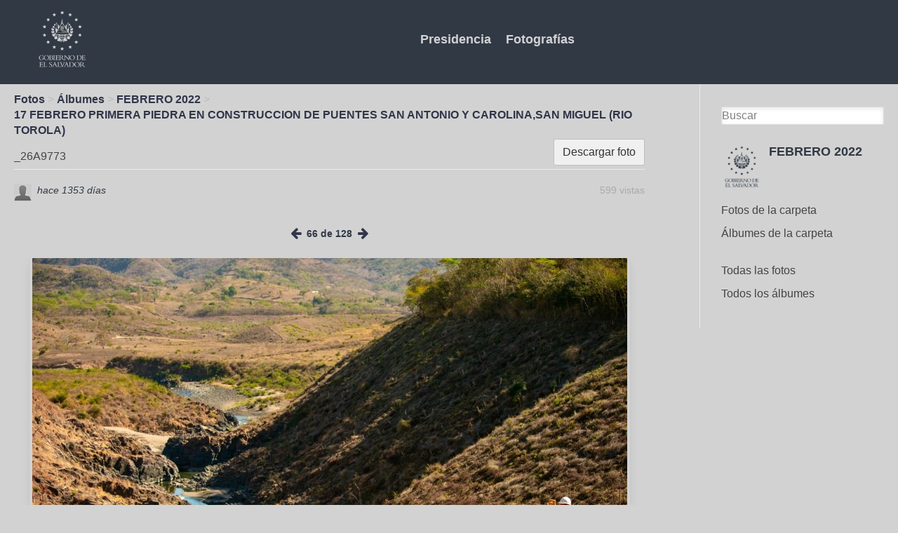

--- FILE ---
content_type: text/html; charset=UTF-8
request_url: https://fotos.presidencia.gob.sv/photos/image/7077/26a9773
body_size: 3771
content:
<!DOCTYPE html>
<html xmlns="http://www.w3.org/1999/xhtml" xml:lang="es" lang="es">
	<head>
		<title>_26A9773 : Comunicaciones de la Presidencia</title><meta http-equiv="Content-Type" content="text/html; charset=utf-8"><meta name="description"><meta name="viewport" content="width=device-width, initial-scale=1.0, maximum-scale=1.0, user-scalable=0"><meta name="mobile-web-app-capable" content="yes"><meta name="apple-mobile-web-app-capable" content="yes"><link rel="alternative" type="application/rss+xml" title="RSS" href="https://fotos.presidencia.gob.sv/photos/image/7077/26a9773?view=rss"><link rel="apple-touch-icon" href="https://fotos.presidencia.gob.sv/cache/1722837297/default/presify_theme/homescreen.png"><link rel="icon" href="https://fotos.presidencia.gob.sv/cache/1722837297/default/favicon.ico"><link rel="icon" sizes="16x16 32x32 48x48 64x64 128x128" type="image/svg+xml" href="https://fotos.presidencia.gob.sv/cache/1722837297/default/favicon.svg"><link rel="icon" sizes="16x16" type="image/png" href="https://fotos.presidencia.gob.sv/cache/1722837297/default/favicon-16.png"><link rel="icon" sizes="32x32" type="image/png" href="https://fotos.presidencia.gob.sv/cache/1722837297/default/favicon-32.png"><link rel="icon" sizes="64x64" type="image/png" href="https://fotos.presidencia.gob.sv/cache/1722837297/default/favicon-64.png"><link rel="icon" sizes="128x128" type="image/png" href="https://fotos.presidencia.gob.sv/cache/1722837297/default/favicon-128.png"><link rel="manifest" href="https://fotos.presidencia.gob.sv/manifest.json"><link rel="stylesheet" href="https://fotos.presidencia.gob.sv/cache/1722837297/default/font-awesome/css/font-awesome.css"><link rel="stylesheet" href="https://fotos.presidencia.gob.sv/cache/1722837297/default/elgg.css"><link rel="stylesheet" href="https://fotos.presidencia.gob.sv/cache/1722837297/default/lightbox/elgg-colorbox-theme/colorbox.css"><script>
		require = function () {
		// handled in the view "elgg.js"
		_require_queue.push(arguments);
	};
	_require_queue = [];
</script>
	</head>
	<body>
		<div class="elgg-page elgg-page-default">
	<div class="elgg-page-messages">
		<ul class="elgg-system-messages"><li class="hidden"></li></ul>
	</div>	 
			<!DOCTYPE html>
<html lang="es">
<head>
    <meta charset="UTF-8">
    <meta name="viewport" content="width=device-width, initial-scale=1.0">
    <meta http-equiv="X-UA-Compatible" content="ie=edge">
    <script src="https://cdn.jsdelivr.net/npm/vue"></script>
    <link rel="stylesheet" href="https://fotos.presidencia.gob.sv/mod/presify_theme/vendors/css/app.css">
    <link rel="stylesheet" href="http://192.168.24.20/cache/0/default/lightbox/elgg-colorbox-theme/colorbox.css">
    <title>MULTIMEDIA</title>
</head>
<body class="bg-coolgray">
    <div class="font-sans antialiased" id="app"> <!-- NO TOCAR ESTE DIV-->
        <nav class="flex items-center justify-between flex-wrap bg-bluez pb-4 pt-2">
            <div class="flex items-center flex-no-shrink text-white mr-6">
                <a href="https://fotos.presidencia.gob.sv/">
                <img class="h-24 ml-12"
                     src="https://fotos.presidencia.gob.sv/mod/presify_theme/vendors/resources/img/logo_gov.png" 
                     alt="logo_gov">
                </a>
                </div>
            
            <div class="block sm:hidden">
                <button @click="toggle" 
                         class="flex items-center px-3 py-2 border rounded text-coolgray border-coolgray hover:text-white hover:border-white">
                    <svg class="fill-current h-3 w-3"
                         viewBox="0 0 20 20" 
                         xmlns="http://www.w3.org/2000/svg">
                    <title>
                        Menú
                    </title>
                    <path d="M0 3h20v2H0V3zm0 6h20v2H0V9zm0 6h20v2H0v-2z"/>
                    </svg>
                 </button>
                
            </div>
            
             <div :class="open ? 'block': 'hidden'" class="w-full flex-grow sm:flex sm:items-center sm:w-auto">
                 <div class="text-lg sm:flex-grow text-center">
                     
                    <a href="https://www.presidencia.gob.sv/" 
                       class="no-underline block mt-4 sm:inline-block sm:mt-0 font-bold text-coolgray hover:text-white mr-4">
                       Presidencia
                    </a>
                     
                    <a href="https://fotos.presidencia.gob.sv/groups/" 
                       class="no-underline block mt-4 sm:inline-block sm:mt-0 font-bold text-coolgray hover:text-white mr-4">
                        Fotografías 
                    </a>
                </div>
                   
             </div>
        </nav>
        </div>


		
	</div>
	<div class="elgg-page-navbar">
		<div class="elgg-inner">
			<!--
<a class="elgg-heading-site" href="">
<img src="mod/aalborg_theme/graphics/logo.png" alt="Smiley face"  
                                    align="left">
</a>
<a class="elgg-button-nav" rel="toggle" data-toggle-selector=".elgg-nav-collapse" href="#">
	</a>

<div class="elgg-nav-collapse">
	</div>-->

		</div>
	</div>
	<div class="elgg-page-body">
		<div class="elgg-inner">
			
<div class="elgg-layout elgg-layout-one-sidebar clearfix">
	<div class="elgg-main elgg-body">
		<ul class="elgg-menu elgg-breadcrumbs"><li><a href="https://fotos.presidencia.gob.sv/photos/siteimagesall">Fotos</a></li><li><a href="https://fotos.presidencia.gob.sv/photos/all">Álbumes</a></li><li><a href="https://fotos.presidencia.gob.sv/photos/group/6724/all">FEBRERO 2022</a></li><li><a href="https://fotos.presidencia.gob.sv/photos/album/7011/17-febrero-primera-piedra-en-construccion-de-puentes-san-antonio-y-carolinasan-miguel-rio-torola">17 FEBRERO PRIMERA PIEDRA EN CONSTRUCCION DE PUENTES SAN ANTONIO Y CAROLINA,SAN MIGUEL (RIO TOROLA)</a></li></ul><div class="elgg-head clearfix"><ul class="elgg-menu elgg-menu-title elgg-menu-hz elgg-menu-title-default"><li class="elgg-menu-item-download"><a href="https://fotos.presidencia.gob.sv/photos/download/7077" class="elgg-menu-content elgg-button elgg-button-action">Descargar foto</a></li></ul><h2 class="elgg-heading-main">_26A9773</h2></div><div class="elgg-image-block clearfix mbl"><div class="elgg-image"><div class="elgg-avatar elgg-avatar-tiny">
<span class="elgg-icon fa elgg-icon-hover-menu fa-caret-down"></span><ul rel="NXh2XOgavGENubax_E0I2-Q4q9b870PDy60OLs7RHA0" class="elgg-menu elgg-menu-hover elgg-ajax-loader" data-elgg-menu-data="{&quot;g&quot;:101,&quot;pog&quot;:6724,&quot;c&quot;:[&quot;photos&quot;],&quot;m&quot;:&quot;NXh2XOgavGENubax_E0I2-Q4q9b870PDy60OLs7RHA0&quot;,&quot;i&quot;:[]}"></ul><a href="https://fotos.presidencia.gob.sv/profile/lromero" class=""><img src="https://fotos.presidencia.gob.sv/cache/1722837297/default/icons/user/defaulttiny.gif" alt="lromero" title="lromero" class=""/></a></div>
</div><div class="elgg-body"><ul class="elgg-menu elgg-menu-entity elgg-menu-hz elgg-menu-entity-default"><li class="elgg-menu-item-views"><span>599 vistas</span></li></ul><div class="elgg-listing-summary-subtitle elgg-subtext">  <time title="17 February 2022 @ 1:09am" datetime="2022-02-17T01:09:10-06:00">hace 1353 d&iacute;as</time> </div></div></div><div class="tidypics-photo-wrapper center"><ul class="elgg-menu elgg-menu-hz tidypics-album-nav"><li><a href="https://fotos.presidencia.gob.sv/photos/image/7078/26a9674"><span class="elgg-icon fa elgg-icon-arrow-left fa-arrow-left"></span></a></li><li><span>66 de 128</span></li><li><a href="https://fotos.presidencia.gob.sv/photos/image/7076/26a9795"><span class="elgg-icon fa elgg-icon-arrow-right fa-arrow-right"></span></a></li></ul><div class="elgg-module elgg-module-popup tidypics-tagging-help pam hidden" id="tidypics-tagging-help">Seleccione el área que deseas etiquetar o <a href="#" id="tidypics-tagging-quit" rel="nofollow">Dejar de</a>.<br> Escriba el nombre de un miembro o agrege una palabra como etiqueta a la foto.</div><div id="tidypics-tagging-select" class="elgg-module tidypics-tagging-select pam hidden elgg-module-popup"><div class="elgg-head"><h3>Etiquetar esta foto</h3></div><div class="elgg-body"><form method="post" action="https://fotos.presidencia.gob.sv/action/photos/image/tag" class="elgg-form elgg-form-photos-image-tag"><fieldset><input name="__elgg_token" value="bIfXQqXhRhujIKMeleQkiA" type="hidden"><input name="__elgg_ts" value="1762001020" type="hidden"><div class="elgg-field elgg-field-required"><input value="" name="username" required="required" id="elgg-field-n7mrcc" class="elgg-input-autocomplete" type="text" data-source="https://fotos.presidencia.gob.sv/livesearch?match_on=users"><script>
require(['elgg/autocomplete'], function (autoc) {
	autoc.init();
});
</script>
</div><input name="guid" value="7077" type="hidden"><input name="coordinates" type="hidden"><div class="elgg-foot elgg-form-footer"><div class="elgg-field"><input type="submit" value="Etiqueta" id="elgg-field-h862vk" class="elgg-button elgg-button-submit"></div></div></fieldset></form></div></div><a href="https://fotos.presidencia.gob.sv/photos/thumbnail/7077/master/" class="tidypics-lightbox"><img src="https://fotos.presidencia.gob.sv/photos/thumbnail/7077/large/" class="elgg-photo tidypics-photo shadow-lg border hover:border-bluez mt-4" title="_26A9773" alt="_26A9773"/></a></div></br></br></br>	</div>
	<div class="elgg-sidebar">
		
<form class="elgg-search elgg-search-header" action="https://fotos.presidencia.gob.sv/search" method="get">
	<fieldset>
		<input placeholder="Buscar" type="text" class="search-input" size="21" name="q" autocapitalize="off" autocorrect="off" required="required" value="" />
		<input type="hidden" name="search_type" value="all" />
		<input type="submit" value="Ir" class="search-submit-button" />
	</fieldset>
</form>
<div class="elgg-module elgg-owner-block"><div class="elgg-head"><div class="elgg-image-block clearfix"><div class="elgg-image"><a href="https://fotos.presidencia.gob.sv/groups/profile/6724/febrero-2022"><img src="https://fotos.presidencia.gob.sv/cache/1722837297/default/groups/defaultlarge.gif" alt="FEBRERO 2022" width="200" height="200"/></a></div><div class="elgg-body"><h3 class="elgg-listing-summary-title"><a href="https://fotos.presidencia.gob.sv/groups/profile/6724/febrero-2022">FEBRERO 2022</a></h3></div></div></div><div class="elgg-body"><ul class="elgg-menu elgg-menu-owner-block elgg-menu-owner-block-default"><li class="elgg-menu-item-photos"><a href="https://fotos.presidencia.gob.sv/photos/siteimagesgroup/6724" class="elgg-menu-content">Fotos de la carpeta</a></li><li class="elgg-menu-item-photo-albums"><a href="https://fotos.presidencia.gob.sv/photos/group/6724/all" class="elgg-menu-content">Álbumes de la carpeta</a></li></ul></div></div><ul class="elgg-menu elgg-menu-page elgg-menu-page-A"><li class="elgg-menu-item-a10-tiypics-siteimages"><a href="https://fotos.presidencia.gob.sv/photos/siteimagesall" class="elgg-menu-content">Todas las fotos</a></li><li class="elgg-menu-item-a20-tiypics-albums"><a href="https://fotos.presidencia.gob.sv/photos/all" class="elgg-menu-content">Todos los álbumes</a></li></ul>	</div>
</div>

		</div>
	</div>
	<div class="elgg-page-footer">
		<div class="elgg-inner">
			    <script>        
                new Vue({
                    el: '#app',
                    data: {
                      open: false,
                    },
                    methods: {
                      toggle() {
                        this.open = !this.open
                      }
                    }
                  })
    </script>
           

<div class="w-full h-32 inline-flex justify-center flex-wrap">
<div class="w-full lg:w-1/2 xl:w-1/2 mt-6">
    <span class="text-xs text-bluez text-center mx-4">
        © Copyright 2019. Presidencia de la República de El Salvador.
    </span> 
</div>
<div class="w-full lg:w-1/2 xl:w-1/2 mt-6 mx-auto">
    <span class="text-xs text-bluez text-center mx-4">Facebook</span> 
    <span class="text-xs text-bluez text-center px-4">Instagram</span>
    <span class="text-xs text-bluez text-center px-4">Twitter</span>
</div>
    </div> 
		</div>
	</div>
</div><script>
var elgg = {"config":{"lastcache":1722837297,"viewtype":"default","simplecache_enabled":1},"security":{"token":{"__elgg_ts":1762001020,"__elgg_token":"bIfXQqXhRhujIKMeleQkiA"}},"session":{"user":null,"token":"fqJe_rlATYLxRmMF0fcmZM"},"_data":{},"page_owner":{"guid":6724,"type":"group","subtype":"","owner_guid":101,"container_guid":101,"site_guid":1,"time_created":"2022-02-01T23:43:34-06:00","time_updated":"2022-02-01T23:43:34-06:00","url":"https:\/\/fotos.presidencia.gob.sv\/groups\/profile\/6724\/febrero-2022","name":"FEBRERO 2022","description":null}};
</script><script src="https://fotos.presidencia.gob.sv/cache/1722837297/default/jquery.js"></script><script src="https://fotos.presidencia.gob.sv/cache/1722837297/default/jquery-ui.js"></script><script src="https://fotos.presidencia.gob.sv/cache/1722837297/default/elgg/require_config.js"></script><script src="https://fotos.presidencia.gob.sv/cache/1722837297/default/require.js"></script><script src="https://fotos.presidencia.gob.sv/cache/1722837297/default/elgg.js"></script><script>
require([
    "tidypics/tidypics"
]);
</script>
	</body>
</html>


--- FILE ---
content_type: text/css;charset=utf-8
request_url: https://fotos.presidencia.gob.sv/cache/1722837297/default/elgg.css
body_size: 10054
content:
html,body,div,span,applet,object,iframe,h1,h2,h3,h4,h5,h6,p,blockquote,pre,a,abbr,acronym,address,big,cite,code,del,dfn,em,font,img,ins,kbd,q,s,samp,small,strike,strong,sub,sup,tt,var,dl,dt,dd,ol,ul,li,fieldset,form,label,legend,table,caption,tbody,tfoot,thead,tr,th,td{margin:0;padding:0;border:0;font-weight:inherit;font-style:inherit;font-size:100%;font-family:inherit;vertical-align:baseline}body{background-color:white}html,body{height:100%;margin-bottom:1px}img{border-width:0;border-color:transparent}ol,ul{list-style:none}em,i{font-style:italic}ins{text-decoration:none}strike,del{text-decoration:line-through}strong,b{font-weight:bold}table{border-collapse:collapse;border-spacing:0}caption,th,td{text-align:left;font-weight:normal;vertical-align:top}blockquote:before,blockquote:after,q:before,q:after{content:""}blockquote,q{quotes:"" ""}a{text-decoration:none}button::-moz-focus-inner,input::-moz-focus-inner{border:0;padding:0}[hidden]{display:none !important}.clearfix:after,.elgg-grid:after,.elgg-layout:after,.elgg-inner:after,.elgg-page-header:after,.elgg-page-footer:after,.elgg-head:after,.elgg-foot:after,.elgg-col:after,.elgg-col-alt:after,.elgg-image-block:after{content:".";display:block;height:0;clear:both;visibility:hidden}.elgg-body,.elgg-col-last{display:block;width:auto;word-wrap:break-word;overflow:hidden}.elgg-body:after,.elgg-col-last:after{display:block;visibility:hidden;height:0 !important;line-height:0;overflow:hidden;font-size:xx-large;content:" x x x x x x x x x x x x x x x x x x x x x x x x x x x x x x x x x x x x x x x x x x x x x x x x x x x x x x x x x x x x x x x x x x x x x x x x x x x x x x x x x x x x x x x x x x x x "}.elgg-menu>li{position:relative}.elgg-menu>li:last-child::after{display:none}.elgg-menu>li>a{display:block}.elgg-menu-hz>li,.elgg-menu-hz>li:after,.elgg-menu-hz>li>a,.elgg-menu-hz>li>span{vertical-align:middle}.elgg-menu-hz .elgg-body:after{content:'.'}.elgg-gallery>li,.elgg-button,.elgg-icon,.elgg-menu-hz>li,.elgg-menu-hz>li:after,.elgg-menu-hz>li>a,.elgg-menu-hz>li>span{position:relative;display:inline-block}.elgg-col{float:left}.elgg-col-alt{float:right}.elgg-col-1of1{float:none}.elgg-col-1of2{width:50%}.elgg-col-1of3{width:33.33%}.elgg-col-2of3{width:66.66%}.elgg-col-1of4{width:25%}.elgg-col-3of4{width:75%}.elgg-col-1of5{width:20%}.elgg-col-2of5{width:40%}.elgg-col-3of5{width:60%}.elgg-col-4of5{width:80%}.elgg-col-1of6{width:16.66%}.elgg-col-5of6{width:83.33%}body{//color:#333;//font-size:90%;//line-height:1.4em;//font-family:"Helvetica Neue",Helvetica,"Lucida Grande",Arial,sans-serif}p{margin-bottom:15px}p:last-child{margin-bottom:0}pre,code{font-family:Monaco,"Courier New",Courier,monospace;font-size:12px;background:#ebf5ff;color:#000;overflow:auto;overflow-x:auto;white-space:pre-wrap;word-wrap:break-word}pre{padding:3px 15px;margin:0 0 15px 0;line-height:1.3em}code{padding:2px 3px}.elgg-monospace{font-family:Monaco,"Courier New",Courier,monospace}blockquote{line-height:1.3em;padding:10px 15px;margin:0 0 15px 0;background:#e2f2fe;border:1px solid #a1cbea;border-radius:3px}h1,h2,h3,h4,h5,h6{font-weight:bold;color:#444;text-rendering:optimizelegibility}h1{font-size:1.8em}h2{font-size:1.5em;line-height:1.1em}h3{font-size:1.125rem;color:#d2d2d2}h4{font-size:1em}h5{font-size:.9em}h6{font-size:.8em}.elgg-menu-item-members{color:#d2d2d2;display:none}.elgg-subtext time{color:#313945}.elgg-listing-summary-title a{font-weight:700;font-size:1.125rem}.elgg-heading-main{display:inline-block;padding-top:15px;margin-right:10px}.elgg-heading-basic{color:#0054a7;font-size:1.2em;font-weight:bold}.elgg-subtext{color:#666;font-size:85%;line-height:1.4em;font-style:italic}.py-2 .elgg-tag{color:#bee3f8;font-size:.75rem;font-weight:700}.elgg-tag{color:#313945;font-size:.75rem;font-weight:700}.tidypics-album-nav li{color:#313945;font-size:.85rem;font-weight:700}.py-2 .elgg-subtext time{color:#d2d2d2}.elgg-text-help{display:block;font-size:85%;font-style:italic}.elgg-quiet{color:#666}.elgg-loud{color:#0054a7}.elgg-output{margin-top:10px}.elgg-output dt{font-weight:bold}.elgg-output dd{margin:0 0 1em 1em}.elgg-output ul,.elgg-output ol{margin:0 1.5em 1.5em 0;padding-left:1.5em}.elgg-output ul{list-style-type:disc}.elgg-output ol{list-style-type:decimal;list-style-position:inside;padding-left:.4em}.elgg-output table{border:1px solid #dcdcdc}.elgg-output table td{border:1px solid #dcdcdc;padding:3px 5px}.elgg-output img{max-width:100%;height:auto}fieldset>div,.elgg-field{margin-bottom:15px}fieldset>div:last-child{margin-bottom:0}.elgg-form-alt>fieldset>.elgg-foot{border-top:1px solid #dcdcdc;padding:10px 0}label,.elgg-field-label{font-weight:bold;color:#333;font-size:110%}.elgg-field-label{display:block}label.elgg-state-disabled,.elgg-field-label.elgg-state-disabled{opacity:.6}.elgg-required-indicator{font-size:110%;font-weight:bold;color:#c24000;display:inline;padding:0 5px}input,textarea{border:1px solid #dcdcdc;color:#666;font:100% Arial,Helvetica,sans-serif;padding:7px 6px;width:100%;border-radius:3px;-webkit-box-sizing:border-box;-moz-box-sizing:border-box;box-sizing:border-box}input[type=email]:focus,input[type=password]:focus,input[type=text]:focus,input[type=number]:focus,input[type=url]:focus,textarea:focus{border:solid 1px #c2c2c2;background:#f0f0f0;outline:0 none}.elgg-longtext-control{float:right;margin-left:14px;font-size:80%;cursor:pointer}.elgg-input-access{margin:5px 0 0 0}input[type="checkbox"],input[type="radio"]{margin:0 3px 0 0;padding:0;border:0;width:auto}input[type="number"]{-moz-appearance:textfield}.elgg-input-checkbox+label,.elgg-input-checkbox+.elgg-field-label{display:inline-block}.elgg-input-checkboxes.elgg-horizontal li,.elgg-input-radios.elgg-horizontal li{display:inline;padding-right:10px}.elgg-input-radios label{font-weight:normal;font-size:100%}.elgg-input-checkboxes label{font-weight:normal;font-size:100%}select{max-width:100%;padding:4px}.elgg-form-account{margin-bottom:15px}.elgg-form-login,.elgg-form-account{max-width:475px;margin:0 auto}.elgg-fieldset-has-legend{border:1px solid #dedede;padding:10px}.elgg-fieldset-horizontal .elgg-field{display:inline-block;margin:0 10px 0 0}.elgg-fieldset-horizontal.elgg-justify-right .elgg-field{margin:0 0 0 10px}.elgg-fieldset-horizontal.elgg-justify-center .elgg-field{margin:0 5px}.friends-picker-main-wrapper{margin-bottom:15px}.friends-picker-container h3{font-size:4em !important;text-align:left;margin:10px 0 20px !important;color:#999 !important;background:none !important;padding:0 !important}.friends-picker .friends-picker-container .panel ul{text-align:left;margin:0;padding:0}.friends-picker-wrapper{margin:0;padding:0;position:relative;width:720px}.friends-picker{position:relative;overflow:hidden;margin:0;padding:0;width:720px;height:auto;background-color:#dedede;border-radius:3px}.friendspicker-savebuttons{background:#FFF;border-radius:3px;margin:0 10px 10px}.friends-picker .friends-picker-container{position:relative;left:0;top:0;width:100%;list-style-type:none}.friends-picker .friends-picker-container .panel{float:left;height:100%;position:relative;width:730px;margin:0;padding:0}.friends-picker .friends-picker-container .panel .wrapper{margin:0;padding:4px 10px 10px 10px;min-height:230px}.friends-picker-navigation{margin:10px 0;padding:0 0 10px;border-bottom:1px solid #dcdcdc}.friends-picker-navigation ul{list-style:none;padding-left:0}.friends-picker-navigation ul li{float:left;margin:0;background:#FFF}.friends-picker-navigation a{font-weight:bold;text-align:center;background:#FFF;color:#999;text-decoration:none;display:block;padding:0;width:20px;border-radius:3px}.tabHasContent{background:#FFF;color:#333 !important}.friends-picker-navigation li a:hover{background:#333;color:#FFF !important}.friends-picker-navigation li a.current{background:#5097cf;color:#FFF !important}.friends-picker-navigation-l,.friends-picker-navigation-r{position:absolute;top:46px;text-indent:-9000em}.friends-picker-navigation-l a,.friends-picker-navigation-r a{display:block;height:40px;width:40px}.friends-picker-navigation-l{right:48px;z-index:1}.friends-picker-navigation-r{right:0;z-index:1}.friends-picker-navigation-l{background:url("https://fotos.presidencia.gob.sv/cache/1722837297/default/friendspicker.png") no-repeat left top}.friends-picker-navigation-r{background:url("https://fotos.presidencia.gob.sv/cache/1722837297/default/friendspicker.png") no-repeat -60px top}.friends-picker-navigation-l:hover{background:url("https://fotos.presidencia.gob.sv/cache/1722837297/default/friendspicker.png") no-repeat left -44px}.friends-picker-navigation-r:hover{background:url("https://fotos.presidencia.gob.sv/cache/1722837297/default/friendspicker.png") no-repeat -60px -44px}.friendspicker-savebuttons .elgg-button-submit,.friendspicker-savebuttons .elgg-button-cancel{margin:5px 20px 5px 5px}#friendspicker-members-table{margin:10px 0 0;padding:10px 10px 0}.ui-autocomplete{position:absolute;cursor:default;z-index:10000}.elgg-autocomplete-item .elgg-body{max-width:600px}.ui-autocomplete{background-color:#FFF;border:1px solid #dcdcdc;overflow:hidden;border-radius:3px}.ui-autocomplete .ui-menu-item{padding:0 4px;border-radius:3px}.ui-autocomplete .ui-menu-item:hover{background-color:#EEE}.ui-autocomplete a:hover{text-decoration:none;color:#5097cf}.ui-autocomplete a.ui-state-hover{background-color:#EEE;display:block}.ui-helper-hidden-accessible{border:0;clip:rect(0 0 0 0);height:1px;margin:-1px;overflow:hidden;padding:0;position:absolute;width:1px}.elgg-user-picker-list li:first-child{border-top:1px dotted #ccc;margin-top:5px}.elgg-user-picker-list>li{border-bottom:1px dotted #ccc}.elgg-user-picker.elgg-state-disabled>input,.elgg-user-picker.elgg-state-disabled>label{display:none}.elgg-user-picker-remove{cursor:pointer}.ui-datepicker{display:none;margin-top:3px;background-color:#FFF;border:1px solid #0054a7;border-radius:3px;overflow:hidden;box-shadow:4px 4px 4px rgba(0,0,0,.5)}.ui-datepicker-inline{box-shadow:none;max-width:225px}.ui-datepicker-header{position:relative;background:#5097cf;color:#FFF;padding:2px 0;border-bottom:1px solid #0054a7}.ui-datepicker-header a{color:#FFF}.ui-datepicker-prev,.ui-datepicker-next{position:absolute;top:3px;cursor:pointer;border:1px solid #fff;border-radius:3px;padding:1px 7px}.ui-datepicker-prev:hover,.ui-datepicker-next:hover{text-decoration:none}.ui-datepicker-prev{left:3px}.ui-datepicker-next{right:3px}.ui-datepicker-title{line-height:1.8em;margin:0 30px;text-align:center;font-weight:bold}.ui-datepicker-calendar{margin:4px}.ui-datepicker th{color:#0054a7;border:0;font-weight:bold;padding:5px 6px;text-align:center}.ui-datepicker td{padding:1px}.ui-datepicker td span,.ui-datepicker td a{display:block;padding:2px;line-height:1.2em;text-align:right;text-decoration:none}.ui-datepicker-calendar .ui-state-default{border:1px solid #dcdcdc;color:#5097cf;background:#fafafa}.ui-datepicker-calendar .ui-state-hover{border:1px solid #AAA;color:#0054a7;background:#EEE}.ui-datepicker-calendar .ui-state-active,.ui-datepicker-calendar .ui-state-active.ui-state-hover{font-weight:bold;border:1px solid #0054a7;color:#0054a7;background:#e4ecf5}.elgg-button{font-family:Arial,"Helvetica Neue",Helvetica,sans-serif;color:#FFF;width:auto;padding:6px 12px;cursor:pointer;border-radius:3px;box-shadow:inset 0 0 1px rgba(255,255,255,.6);-webkit-box-sizing:border-box;-moz-box-sizing:border-box;box-sizing:border-box}.elgg-button:hover,.elgg-button:focus{text-decoration:none}.elgg-button-submit{border:1px solid rgba(0,0,0,.2);background:#4787b8}.elgg-button-submit:hover,.elgg-button-submit:focus{background:#60b6f7}.elgg-button-cancel{border:1px solid rgba(0,0,0,.2);background:#faa51a}.elgg-button-cancel:hover,.elgg-button-cancel:focus{background:#e38f07}.elgg-button-action{border:1px solid rgba(0,0,0,.2);background:#f0f0f0;color:#333}.elgg-button-action:hover,.elgg-button-action:focus{background:#dedede;color:#333}.elgg-button-delete{border:1px solid rgba(0,0,0,.2);background:#f30}.elgg-button-delete:hover,.elgg-button-delete:focus{background:#d63006}.elgg-button-dropdown{background:none;text-decoration:none;display:block;position:relative;margin-left:0;color:#FFF;border:0;box-shadow:none;border-radius:0}.elgg-button-dropdown:hover,.elgg-button-dropdown:focus,.elgg-button-dropdown.elgg-state-active{color:#FFF;background:#60b8f7;text-decoration:none}.elgg-button-special{border:1px solid rgba(0,0,0,.2);background:#42c5b8}.elgg-button-special:hover,.elgg-button-special:focus{background:#5ed9cd}.elgg-button:disabled,.elgg-button.elgg-state-disabled{background:#dedede;cursor:default;color:white}.elgg-button.elgg-size-small{font-size:12px;padding:4px 8px}.elgg-button.elgg-size-large{font-size:20px;padding:14px 20px;margin:15px 0;border-radius:5px}.elgg-icon{color:#CCC;font-size:18px;line-height:1em;margin:0 2px}:focus>.elgg-icon,.elgg-icon:hover,.elgg-icon-hover{color:#4690d6}h1>.elgg-icon,h2>.elgg-icon,h3>.elgg-icon,h4>.elgg-icon,h5>.elgg-icon,h6>.elgg-icon{font-size:1em}.elgg-avatar>.elgg-icon-hover-menu{display:none;position:absolute;right:0;bottom:0;margin:0;cursor:pointer}.elgg-avatar>.elgg-icon-hover-menu:before{position:absolute;right:2px;bottom:0}.elgg-ajax-loader{background:white url(https://fotos.presidencia.gob.sv/cache/1722837297/default/ajax_loader_bw.gif) no-repeat center center;min-height:31px;min-width:31px}.elgg-avatar{position:relative;display:inline-block}.elgg-avatar>a>img{display:block}.elgg-avatar-tiny>a>img{width:25px;height:25px;border-radius:3px;background-clip:border;background-size:25px}.elgg-avatar-small>a>img{width:40px;height:40px;border-radius:5px;background-clip:border;background-size:40px}.elgg-avatar-medium>a>img{width:100px;height:100px}.elgg-avatar-large{width:100%}.elgg-avatar-large>a>img{width:100%;height:auto}.elgg-state-banned{opacity:.5}.elgg-pagination{margin:20px 0 10px;display:block;text-align:center}.elgg-pagination li{display:inline;text-align:center;margin-left:-1px}.elgg-pagination li:first-child a,.elgg-pagination li:first-child span{border-radius:3px 0 0 3px}.elgg-pagination li:last-child a,.elgg-pagination li:last-child span{border-radius:0 3px 3px 0}.elgg-pagination li:first-child a:before,.elgg-pagination li:first-child span:before{content:"\ab";margin-right:6px}.elgg-pagination li:last-child a:after,.elgg-pagination li:last-child span:after{content:"\bb";margin-left:6px}.elgg-pagination a,.elgg-pagination span{display:inline-block;padding:6px 15px;color:#444;border:1px solid #dcdcdc}.elgg-pagination a:hover{color:#999;text-decoration:none}.elgg-pagination .elgg-state-disabled span{color:#CCC}.elgg-pagination .elgg-state-selected span{color:#999}.elgg-tabs{margin-bottom:5px;border-bottom:1px solid #dcdcdc;display:table;width:100%}.elgg-tabs li{float:left;border:1px solid #dcdcdc;border-bottom:0;background:#eee;margin:0 0 0 5px;border-radius:3px 3px 0 0}.elgg-tabs a{text-decoration:none;display:block;padding:4px 15px 6px;text-align:center;height:auto;color:#666}.elgg-tabs a:hover{background:#dedede;color:#444}.elgg-tabs .elgg-state-selected{border-color:#dcdcdc;background:#FFF}.elgg-tabs .elgg-state-selected a{position:relative;top:1px;background:#FFF}.elgg-breadcrumbs{font-size:100%;font-weight:normal;line-height:1.4em;padding:0 10px 1px 0;color:#bababa}.elgg-breadcrumbs>li{display:inline-block}.elgg-breadcrumbs>li:after{content:"\003E";padding:0 4px;font-weight:normal}.elgg-breadcrumbs>li>a{display:inline-block;color:#999}.elgg-breadcrumbs>li>a:hover{color:#0054a7;text-decoration:underline}.elgg-main .elgg-breadcrumbs{position:relative;top:-1px;left:0}.elgg-menu-topbar{font-family:Arial,"Helvetica Neue",Helvetica,sans-serif;float:left}.elgg-menu-topbar>li{float:left;height:33px}.elgg-menu-topbar>li>a{padding-top:5px;color:#EEE;margin:0 15px}.elgg-menu-topbar>li>a:hover{color:#60b8f7;text-decoration:underline}.elgg-menu-topbar-alt{float:right}.elgg-menu-topbar .elgg-icon{vertical-align:middle;margin-top:-1px}.elgg-menu-topbar>li>a.elgg-topbar-logo{margin-top:0;padding-left:5px;width:38px;height:20px}.elgg-menu-topbar>li>a.elgg-topbar-avatar{width:18px;height:18px;padding-top:7px}.elgg-menu-site{font-family:Museo 500;font-size:15px;font-style:normal;font-weight:500;color:#d7d7d7;float:left;left:0;top:0;position:relative;z-index:50}.elgg-menu-site>li{float:left}.elgg-menu-site>li>a{color:#d7d7d7;padding:14px 18px}.elgg-menu-site>li>a:hover{text-decoration:none}.elgg-menu-site>.elgg-state-selected>a,.elgg-menu-site>li:hover>a{text-decoration:underline;text-decoration-color:#60b8f7}.elgg-menu-site>li>ul{position:absolute;display:none;background-color:#FFF;border:1px solid #dedede;text-align:left;top:47px;margin-left:0;width:180px;border-radius:0 0 3px 3px;box-shadow:1px 3px 5px rgba(0,0,0,.25)}.elgg-menu-site>li:hover>ul{display:block}.elgg-menu-site-more li{width:180px}.elgg-menu-site-more>li>a{padding:10px 20px;background-color:#FFF;color:#444}.elgg-menu-site-more>li:last-child>a,.elgg-menu-site-more>li:last-child>a:hover{border-radius:3px}.elgg-menu-site-more>li.elgg-state-selected>a,.elgg-menu-site-more>li>a:hover{background-color:#f0f0f0;color:#444}.elgg-more{width:182px}.elgg-more>a:after{content:"\bb";margin-left:6px}.elgg-menu-title{float:right;margin-top:-1px}.elgg-menu-title>li{display:inline-block;margin-left:4px}.elgg-menu-filter{margin-bottom:5px;border-bottom:1px solid #dcdcdc;display:table;width:100%}.elgg-menu-filter>li{float:left;border:1px solid #dcdcdc;border-bottom:0;background:#eee;margin:0 0 0 5px;border-radius:3px 3px 0 0}.elgg-menu-filter>li.elgg-state-selected a:hover{background:#fff}.elgg-menu-filter>li>a{text-decoration:none;display:block;padding:4px 15px 6px;text-align:center;height:auto;color:#666}.elgg-menu-filter>li>a:hover{background:#dedede;color:#444}.elgg-menu-filter>.elgg-state-selected{border-color:#dcdcdc;background:#FFF}.elgg-menu-filter>.elgg-state-selected>a{position:relative;top:1px;background:#FFF}.elgg-menu-page{margin-bottom:15px}.elgg-menu-page a{color:#444;display:block;margin:3px 0 5px 0;padding:2px 4px 2px 0}.elgg-menu-page a:hover{color:#999}.elgg-menu-page li.elgg-state-selected>a{color:#999;text-decoration:underline}.elgg-menu-page .elgg-child-menu{display:none;margin-left:15px}.elgg-menu-page .elgg-state-selected>.elgg-child-menu{display:block}.elgg-menu-page .elgg-menu-closed:before,.elgg-menu-opened:before{display:inline-block;padding-right:4px}.elgg-menu-page .elgg-menu-closed:before{content:"\25B8"}.elgg-menu-page .elgg-menu-opened:before{content:"\25BE"}.elgg-menu-hover{display:none;position:absolute;z-index:10000;overflow:hidden;min-width:180px;max-width:250px;border:1px solid #dedede;background-color:#FFF;border-radius:0 3px 3px 3px;box-shadow:1px 3px 5px rgba(0,0,0,.25)}.elgg-menu-hover>li{border-bottom:1px solid #ddd}.elgg-menu-hover>li:last-child{border-bottom:0}.elgg-menu-hover .elgg-heading-basic{display:block}.elgg-menu-hover>li a{padding:6px 18px}.elgg-menu-hover a:hover{background-color:#f0f0f0;text-decoration:none}.elgg-menu-hover-admin a{color:red}.elgg-menu-hover-admin a:hover{color:#FFF;background-color:red}.elgg-menu-footer>li,.elgg-menu-footer>li>a{display:inline-block;color:#999}.elgg-menu-footer>li:after{content:"\007C";padding:0 6px}.elgg-menu-footer-default{float:right}.elgg-menu-footer-alt{float:left}.elgg-menu-footer-meta{float:left}.elgg-menu-general>li,.elgg-menu-general>li>a{display:inline-block;color:#999}.elgg-menu-general>li:after{content:"\007C";padding:0 6px}.elgg-menu-entity,.elgg-menu-annotation{float:right;margin-left:15px;font-size:90%;color:#AAA;line-height:16px;height:auto}.elgg-menu-entity>li,.elgg-menu-annotation>li{margin-left:15px}.elgg-menu-entity>li>a,.elgg-menu-annotation>li>a{color:#AAA}.elgg-menu-entity>li>a,.elgg-menu-annotation>li>a{display:block}.elgg-menu-entity>li>span,.elgg-menu-annotation>li>span{vertical-align:baseline}.elgg-menu-owner-block li a{display:block;margin:3px 0 5px 0;padding:2px 4px 2px 0;color:#444}.elgg-menu-owner-block li a:hover{color:#999}.elgg-menu-owner-block li.elgg-state-selected>a{color:#999;text-decoration:underline}.elgg-menu-longtext{float:right}.elgg-field-label+.elgg-menu-longtext{margin-top:-20px}.elgg-menu-river{float:right;margin-left:15px;font-size:90%;color:#AAA;line-height:16px;height:16px}.elgg-menu-river>li{display:inline-block;margin-left:5px}.elgg-menu-river>li>a{color:#AAA;height:16px}.elgg-menu-river>li>a{display:block}.elgg-menu-river>li>span{vertical-align:baseline}.elgg-menu-extras{margin-bottom:15px}.elgg-menu-extras li{padding-right:5px}.elgg-menu-widget>li{position:absolute;top:8px;display:inline-block;width:18px;height:18px}.elgg-menu-widget>.elgg-menu-item-collapse{left:10px}.elgg-menu-widget>.elgg-menu-item-delete{right:10px}.elgg-menu-widget>.elgg-menu-item-settings{right:32px}.elgg-module{overflow:hidden;margin-bottom:20px}.elgg-module-aside .elgg-head{border-bottom:1px solid #dcdcdc;margin-bottom:5px;padding-bottom:5px}.elgg-module-info>.elgg-head{background-color:#f0f0f0;padding:10px;margin-bottom:10px;height:auto;overflow:hidden;box-shadow:inset 0 0 1px #fff}.elgg-module-info>.elgg-head *{color:#444}.elgg-module-popup{background-color:#FFF;border:1px solid #dcdcdc;z-index:9999;margin-bottom:0;padding:5px;border-radius:3px;box-shadow:4px 4px 4px rgba(0,0,0,.5)}.elgg-module-popup>.elgg-head{margin-bottom:5px}.elgg-module-popup>.elgg-head *{color:#0054a7}.elgg-module-dropdown{background-color:#FFF;border:1px solid #dedede;border-radius:0 0 3px 3px;display:none;width:240px;padding:20px;margin-right:0;z-index:100;position:absolute;right:0;top:100%;box-shadow:1px 3px 5px rgba(0,0,0,.25)}.elgg-module-featured{border:1px solid #dcdcdc;border-radius:3px}.elgg-module-featured>.elgg-head{background-color:#f0f0f0;padding:10px;height:auto;overflow:hidden;border-bottom:1px solid #dcdcdc;box-shadow:inset 0 0 1px #fff}.elgg-module-featured>.elgg-head *{color:#666}.elgg-module-featured>.elgg-body{padding:10px}.elgg-widgets{min-height:30px}.elgg-widget-add-control{text-align:right;margin:0 5px 15px}.elgg-widget-add-control .elgg-button{display:inline}.elgg-widgets-add-panel{padding:10px;margin:0 5px 15px;background:#dedede;border:2px solid #ccc}.elgg-widgets-add-panel li{float:left;margin:2px 10px;width:200px;padding:4px;background-color:#CCC;border:2px solid #b0b0b0;font-weight:bold}.elgg-widgets-add-panel li a{display:block}.elgg-widgets-add-panel .elgg-state-available{color:#333;cursor:pointer}.elgg-widgets-add-panel .elgg-state-available:hover{background-color:#bcbcbc}.elgg-widgets-add-panel .elgg-state-unavailable{color:#888}.elgg-module-widget{border:1px solid #dcdcdc;margin:0 10px 15px;position:relative}.elgg-module-widget:hover{box-shadow:0 2px 6px rgba(0,0,0,.1)}.elgg-module-widget>.elgg-head{background-color:#f0f0f0;padding:10px 0;height:auto;overflow:hidden;box-shadow:inset 0 0 1px #fff}.elgg-module-widget>.elgg-head h3{float:left;padding:0 45px 0 30px;color:#666}.elgg-module-widget.elgg-state-draggable .elgg-widget-handle{cursor:move}a.elgg-widget-collapse-button{color:#c5c5c5}a.elgg-widget-collapse-button:hover,a.elgg-widget-collapsed:hover{color:#9d9d9d;text-decoration:none}a.elgg-widget-collapse-button:before{content:"\25BC"}a.elgg-widget-collapsed:before{content:"\25BA"}.elgg-module-widget>.elgg-body{background-color:#FFF;width:100%;overflow:hidden;border-top:1px solid #dcdcdc}.elgg-widget-edit{display:none;width:auto;padding:10px;border-bottom:1px solid #dcdcdc;background-color:#f9f9f9}.elgg-widget-content{padding:10px}.elgg-widget-placeholder{border:1px dashed #dedede;margin-bottom:15px}.elgg-image-block{padding:10px 0}.elgg-image-block .elgg-image{float:left;margin-right:8px}.elgg-image-block .elgg-image-alt{float:right;margin-left:8px}.elgg-list{margin:5px 0;clear:both}.elgg-list>li{//border-bottom:1px solid #dcdcdc}.elgg-item h3 a{padding-bottom:4px}.elgg-item>.elgg-subtext{margin-bottom:4px}.elgg-item .elgg-content{margin:10px 0}.elgg-content{clear:both}.elgg-gallery{border:0;margin-right:auto;margin-left:auto}.elgg-gallery td{padding:5px}.elgg-gallery-fluid>li{float:left}.elgg-gallery-users>li{margin:0 2px}.elgg-table{width:100%;border-top:1px solid #dcdcdc}.elgg-table td,.elgg-table th{padding:4px 8px;border:1px solid #dcdcdc}.elgg-table th{background-color:#DDD}.elgg-table tr:nth-child(odd),.elgg-table tr.odd{background-color:#FFF}.elgg-table tr:nth-child(even),.elgg-table tr.even{background-color:#f0f0f0}.elgg-table-alt{width:100%;border-top:1px solid #dcdcdc}.elgg-table-alt th{background-color:#EEE;font-weight:bold}.elgg-table-alt td,.elgg-table-alt th{padding:6px 0;border-bottom:1px solid #dcdcdc}.elgg-table-alt td:first-child{width:200px}.elgg-table-alt tr:hover{background:#e4e4e4}.elgg-owner-block{margin-bottom:20px}.elgg-message{color:#FFF;display:block;padding:10px 20px;cursor:pointer;opacity:.9;box-shadow:0 1px 3px rgba(0,0,0,.4);border-radius:3px}.elgg-state-success{background-color:#090}.elgg-state-error{background-color:#F00}.elgg-state-notice{background-color:#5097cf}.elgg-message a{color:inherit;text-decoration:underline}.elgg-box-error{margin-top:10px;padding:20px;color:#b94a48;background-color:#f8e8e8;border:1px solid #e5b7b5;border-radius:5px}.elgg-box{margin:10px 0;padding:20px;border-radius:5px;box-sizing:border-box}.elgg-box.elgg-state-error{color:#b94a48;background-color:#f8e8e8;border:1px solid #e5b7b5}.elgg-box.elgg-state-notice{color:#3b8bc9;background-color:#e7f1f9;border:1px solid #b1d1e9}.elgg-box.elgg-state-success{color:#397f2e;background-color:#eaf8e8;border:1px solid #aadea2}.elgg-box.elgg-state-warning{color:#6b420f;background-color:#fcf8e4;border:1px solid #eddc7d}.elgg-river-layout .elgg-list-river{border-top:1px solid #dcdcdc}.elgg-list-river>li{border-bottom:1px solid #dcdcdc}.elgg-river-item .elgg-pict{margin-right:20px}.elgg-river-timestamp{color:#666;font-size:85%;font-style:italic;line-height:1.2em}.elgg-river-attachments,.elgg-river-message,.elgg-river-content{border-left:1px solid #dcdcdc;margin:8px 0 5px 0;padding-left:8px}.elgg-river-attachments .elgg-avatar,.elgg-river-attachments .elgg-icon{float:left}.elgg-river-attachments .elgg-icon-arrow-right{margin:3px 8px 0}.elgg-icon-arrow-right{color:#313549}.elgg-icon-arrow-left{color:#313549}.elgg-breadcrumbs li a{color:#313549;font-weight:700}.elgg-river-layout .elgg-river-selector{float:right;margin:13px 0 18px}.elgg-river-selector *{margin-left:5px;vertical-align:middle}.elgg-river-comments{position:relative;margin:20px 0 0 0;border-top:1px solid #dcdcdc}.elgg-river-comments>li{border-color:#dcdcdc;border-style:solid;border-width:0 1px 1px 1px;padding:4px 10px}.elgg-river-comments li .elgg-output{padding-right:5px}.elgg-river-comments .elgg-media{padding:0}.elgg-river-more{border-color:#dcdcdc;border-style:solid;border-width:0 1px 1px 1px;padding:5px 10px;font-size:85%}.elgg-river-item form{border-color:#dcdcdc;border-style:solid;border-width:0 1px 1px 1px;padding:6px;height:auto}.elgg-river-item input[type=text]{width:78%}.elgg-river-item input[type=submit]{margin:0 0 0 10px}.elgg-comments{margin-top:25px}.elgg-comments .elgg-list{position:relative;border-top:1px solid #dcdcdc}.elgg-comments .elgg-list>li{border-color:#dcdcdc;border-style:solid;border-width:0 1px 1px 1px;padding:4px 10px}.elgg-comments>form{margin-top:15px}.elgg-comments .elgg-state-highlight,.elgg-river-comments .elgg-state-highlight{-webkit-animation:comment-highlight 5s;animation:comment-highlight 5s}@-webkit-keyframes comment-highlight{from{background:#dff2ff}to{background:white}}@keyframes comment-highlight{from{background:#dff2ff}to{background:white}}.elgg-comments .elgg-list:after,.elgg-comments .elgg-list:before,.elgg-river-comments:after,.elgg-river-comments:before{bottom:100%;left:30px;border:solid transparent;content:" ";height:0;width:0;position:absolute;pointer-events:none}.elgg-comments .elgg-list:after,.elgg-river-comments:after{border-color:rgba(238,238,238,0);border-bottom-color:#FFF;border-width:8px;margin-left:-8px}.elgg-comments .elgg-list:before,.elgg-river-comments:before{border-color:rgba(220,220,220,0);border-bottom-color:#dcdcdc;border-width:9px;margin-left:-9px}.elgg-photo{//border:1px solid #dcdcdc;padding:3px;//background-color:#FFF;//-webkit-box-sizing:border-box;//-moz-box-sizing:border-box;//box-sizing:border-box;//max-width:100%;//height:auto}.elgg-tags{font-size:85%}.elgg-tags>li{float:left;margin-right:5px}.elgg-tags li.elgg-tag:after{content:","}.elgg-tags li.elgg-tag:last-child:after{content:""}.elgg-page-default{min-width:800px}.elgg-page-default .elgg-page-header>.elgg-inner{max-width:990px;margin:0 auto;min-height:5px}.elgg-page-default .elgg-page-navbar>.elgg-inner{max-width:990px;margin:0 auto;height:auto}.elgg-page-default .elgg-page-body>.elgg-inner{max-width:990px;margin:0 auto}.elgg-page-default .elgg-page-footer>.elgg-inner{max-width:990px;margin:0 auto;padding:5px 0;border-top:1px solid #dedede}.elgg-page-topbar{background:#313945;border-top:1px solid #313945;border-bottom:1px solid #313945;padding:0 20px;position:relative;z-index:9000}.elgg-system-messages{position:fixed;top:32px;right:20px;max-width:500px;z-index:2000}.elgg-system-messages li{margin-top:10px}.elgg-system-messages li p{margin:0}.elgg-page-header{padding:5px 20px 10px;position:relative;background:#313945}.elgg-page-header>.elgg-inner{position:relative}.elgg-page-navbar{padding:0 20px;position:relative;background:#313945}.elgg-page-navbar>.elgg-inner{position:relative}.elgg-page-body{padding:0 20px}.elgg-layout{min-height:360px}.elgg-layout-widgets>.elgg-widgets{float:right}.elgg-sidebar{position:relative;padding:32px 0 20px 30px;float:right;width:21.212121%;margin:0;border-left:1px solid #ebebeb}.elgg-sidebar-alt{position:relative;padding:32px 30px 20px 0;float:left;width:16.161616%;margin:0 30px 0 0;border-right:1px solid #ebebeb}.elgg-main{position:relative;min-height:360px;padding:12px 0 10px 0}.elgg-main>.elgg-head{padding-bottom:5px;border-bottom:1px solid #ebebeb;margin-bottom:10px}.elgg-layout-one-sidebar .elgg-main{float:left;width:72.525252%}.elgg-layout-two-sidebar .elgg-main{float:left;width:50.101010%}.elgg-page-footer{color:#999;padding:0 10px;position:relative}.elgg-page-footer a:hover{color:#666}.tidypics-photo{margin-left:auto;margin-right:auto}#login-dropdown{position:absolute;top:0;right:0;z-index:100}#login-dropdown a{padding:14px 18px}#current-user-avatar{border-right:1px solid #ebebeb}#avatar-croppingtool{border-top:1px solid #dcdcdc}#user-avatar-cropper{float:left}#user-avatar-preview{float:left;position:relative;overflow:hidden;width:100px;height:100px}#friends_collections_accordian li{color:#666}#friends_collections_accordian li h2{border-radius:3px;background:none repeat scroll 0 0 #f0f0f0;color:#444;cursor:pointer;font-size:1.2em;margin:10px 0;padding:10px}#friends_collections_accordian li h2:hover{background-color:#e5e5e5}#friends_collections_accordian .friends_collections_controls{float:right;font-size:70%}#friends_collections_accordian .friends-picker-main-wrapper{background:none repeat scroll 0 0 #FFF;display:none;padding:0}.elgg-spinner{background:#fff;padding:10px;border:1px solid #CCC;border-top:0;border-radius:0 0 15px 15px;margin-left:-25.5px;position:fixed;top:0;z-index:10000;left:-10000px;opacity:0;-webkit-transition:opacity 300ms ease-in-out,left 0s linear 300ms;transition:opacity 300ms ease-in-out,left 0s linear 300ms}.elgg-spinner-active .elgg-spinner{left:50%;opacity:1;-webkit-transition:opacity 0s,left 0s;transition:opacity 0s,left 0s}.fa-mobile-phone:before,.fa-mobile:before,.fa-remove:before,.fa-close:before,.fa-times:before,.fa-caret-down:before,.fa-caret-down:before{font-size:larger !important}.clearfloat{clear:both}.hidden,.elgg-page .hidden,.elgg-menu>li.hidden{//display:none}.centered{margin:0 auto}.center,.elgg-justify-center{text-align:center}.elgg-justify-right{text-align:right}.elgg-justify-left{text-align:left}.float{float:left}.float-alt{float:right}.link{cursor:pointer}.elgg-discover .elgg-discoverable{display:none}.elgg-discover:hover .elgg-discoverable{display:block}.elgg-transition:hover,.elgg-transition:focus,:focus>.elgg-transition{opacity:.7}.elgg-border-plain{border:1px solid #eee}.elgg-border-transition{border:1px solid #eee}.elgg-divide-top{border-top:1px solid #ccc}.elgg-divide-bottom{border-bottom:1px solid #ccc}.elgg-divide-left{border-left:1px solid #ccc}.elgg-divide-right{border-right:1px solid #ccc}.pan{padding:0}.prn,.phn{padding-right:0}.pln,.phn{padding-left:0}.ptn,.pvn{padding-top:0}.pbn,.pvn{padding-bottom:0}.pas{padding:5px}.prs,.phs{padding-right:5px}.pls,.phs{padding-left:5px}.pts,.pvs{padding-top:5px}.pbs,.pvs{padding-bottom:5px}.pam{padding:10px}.prm,.phm{padding-right:10px}.plm,.phm{padding-left:10px}.ptm,.pvm{padding-top:10px}.pbm,.pvm{padding-bottom:10px}.pal{padding:20px}.prl,.phl{padding-right:20px}.pll,.phl{padding-left:20px}.ptl,.pvl{padding-top:20px}.pbl,.pvl{padding-bottom:20px}.man{margin:0}.mrn,.mhn{margin-right:0}.mln,.mhn{margin-left:0}.mtn,.mvn{margin-top:0}.mbn,.mvn{margin-bottom:0}.mas{margin:5px}.mrs,.mhs{margin-right:5px}.mls,.mhs{margin-left:5px}.mts,.mvs{margin-top:5px}.mbs,.mvs{margin-bottom:5px}.mam{margin:10px}.mrm,.mhm{margin-right:10px}.mlm,.mhm{margin-left:10px}.mtm,.mvm{margin-top:10px}.mbm,.mvm{margin-bottom:10px}.mal{margin:20px}.mrl,.mhl{margin-right:20px}.mll,.mhl{margin-left:20px}.mtl,.mvl{margin-top:20px}.mbl,.mvl{margin-bottom:20px}.profile{float:left;margin-bottom:30px;margin-top:25px;margin-left:2.5%}.profile .elgg-inner{border-radius:3px}#profile-details{padding:15px}#profile-owner-block{width:200px;float:left;padding:15px}#profile-owner-block .large{margin-bottom:10px}#profile-owner-block a.elgg-button-action{margin-bottom:4px;display:table}.profile-admin-menu{display:none}.profile-admin-menu-wrapper a{display:block;margin:3px 0 5px 0;padding:2px 4px 2px 16px}.profile-admin-menu-wrapper:before{content:"\00BB";float:left;padding-top:1px}.profile-admin-menu-wrapper li a{color:red;margin-bottom:0}.profile-admin-menu-wrapper a:hover{color:#000}#profile-details .wire-status{margin-top:10px}#profile-details .odd{border-bottom:1px solid #dcdcdc;margin:0;padding:5px 0}#profile-details .even{border-bottom:1px solid #dcdcdc;margin:0;padding:5px 0}.profile-aboutme-title{margin:0;padding:5px 4px 2px 0}.profile-aboutme-contents{padding:0}.profile-banned-user{margin:10px 0;padding:20px;color:#b94a48;background-color:#f8e8e8;border:1px solid #e5b7b5;border-radius:5px}.profile-banned-user h4{color:#b94a48}.elgg-col-2of3{width:95%;background-color:#fafafa;box-shadow:0 3px 6px rgba(0,0,0,0.16),0 3px 6px rgba(0,0,0,0.23)}.cke{clear:right}.cke_bottom .cke_wordcount{float:left}.cke_bottom .cke_path{float:right}.groups-profile>.elgg-image{margin-right:20px}.elgg-image img{width:60px;height:auto}.groups-stats{margin-top:10px}.groups-stats p{margin-bottom:2px}.groups-profile-fields div:first-child{padding-top:0}.groups-profile-fields .odd,.groups-profile-fields .even{border-bottom:1px solid #dcdcdc;padding:5px 0;margin-bottom:0}.groups-profile-fields .elgg-output{margin:0}.py-2 .elgg-listing-summary-title a{color:#d2d2d2}.elgg-listing-summary-title a{color:#313945}.elgg-listing-summary-title a:hover{color:#63b3ed}#groups-tools>li{width:48%;min-height:200px;margin-bottom:40px}#groups-tools>li:nth-child(odd){margin-right:4%}.groups-widget-viewall{float:right;font-size:85%}.elgg-menu-groups-my-status li a{color:#444;display:block;margin:3px 0 5px 0;padding:2px 4px 2px 0}.elgg-menu-groups-my-status li a:hover{color:#999}.elgg-menu-groups-my-status li.elgg-state-selected>a{color:#999}#notificationstable td.namefield{width:250px;text-align:left;vertical-align:middle}#notificationstable td.namefield p{margin:0;vertical-align:middle;line-height:1.1em;padding:5px 0 5px 0}#notificationstable td.namefield p.namefieldlink{margin:5px 0 0 0}#notificationstable td.namefield a img{float:left;width:25px;height:25px;margin:5px 10px 5px 5px}#notificationstable td.emailtogglefield,#notificationstable td.smstogglefield{width:50px;text-align:center;vertical-align:middle}#notificationstable td.spacercolumn{width:30px}#notificationstable td{border-bottom:1px solid #dcdcdc;padding:6px 0}#notificationstable td.emailtogglefield input{margin-right:36px;margin-top:5px}#notificationstable td.emailtogglefield a{width:46px;height:24px;cursor:pointer;display:block}#notificationstable td.sitetogglefield{width:50px;text-align:center;vertical-align:middle}#notificationstable td.sitetogglefield input{margin-right:36px;margin-top:5px}#notificationstable td.sitetogglefield a{width:46px;height:24px;cursor:pointer;display:block}#notificationstable td.emailtogglefield a.emailtoggleOff{background:url(https://fotos.presidencia.gob.sv/cache/1722837297/default/notifications/icon_notifications_email.gif) no-repeat right 2px}#notificationstable td.emailtogglefield a.emailtoggleOn{background:url(https://fotos.presidencia.gob.sv/cache/1722837297/default/notifications/icon_notifications_email.gif) no-repeat right -36px}#notificationstable td.sitetogglefield a.sitetoggleOff{background:url(https://fotos.presidencia.gob.sv/cache/1722837297/default/notifications/icon_notifications_site.gif) no-repeat right 2px}#notificationstable td.sitetogglefield a.sitetoggleOn{background:url(https://fotos.presidencia.gob.sv/cache/1722837297/default/notifications/icon_notifications_site.gif) no-repeat right -37px}.notification_friends,.notification_personal,.notifications_per_user{margin-bottom:25px}.elgg-search-header{display:block;position:relative;margin-bottom:15px}.elgg-search input[type=text]{width:100%}.elgg-search input[type=submit]{display:none}.search-list li{padding:5px 0 0}.search-heading-category{margin-top:20px;color:#666}.search-highlight{background-color:#bbdaf7}.search-highlight-color1{background-color:#bbdaf7}.search-highlight-color2{background-color:#a0ffff}.search-highlight-color3{background-color:#fdffc3}.search-highlight-color4{background-color:#CCC}.search-highlight-color5{background-color:#08a7e7}.elgg-module-tidypics-album,.elgg-module-tidypics-image{width:161px;text-align:left;margin:5px 0}.elgg-module-tidypics-image{margin:5px auto}.tidypics-gallery-widget>li{width:69px}.tidypics-photo-wrapper{position:relative}.tidypics-heading{color:#0054a7}.tidypics-heading:hover{color:#0054a7;text-decoration:none}.tidypics-input-thin{width:120px}#tidypics-sort li{width:153px;height:153px;cursor:move}.tidypics-river-list>li{display:inline-block}.tidypics-photo-item{margin-left:7px}.tidypics-gallery>li{padding:0 9px}.tidypics-album-nav{margin:3px 0;text-align:center;color:#aaa}.tidypics-album-nav>li{padding:0 3px}.tidypics-album-nav>li{vertical-align:top}.tidypics-tagging-border1{border:solid 2px white}.tidypics-tagging-border1,.tidypics-tagging-border2,.tidypics-tagging-border3,.tidypics-tagging-border4{filter:alpha(opacity=50);opacity:.5}.tidypics-tagging-handle{background-color:#fff;border:solid 1px #000;filter:alpha(opacity=50);opacity:.5}.tidypics-tagging-outer{background-color:#000;filter:alpha(opacity=50);opacity:.5}.tidypics-tagging-help{position:absolute;left:35%;top:-40px;width:450px;margin-left:-125px;text-align:left}.tidypics-tagging-select{position:absolute;max-width:200px;text-align:left}.tidypics-tag-wrapper{display:none;position:absolute}.tidypics-tag{border:2px solid white;clear:both}.tidypics-tag-label{float:left;margin-top:5px;color:#666}.tidypics-river-popup{max-width:610px;height:auto}#tidypics-uploader{position:relative;width:540px;min-height:20px}.tidypics-selectalbum{width:400px}#uploader{text-shadow:none}#galleria-loader{height:1px !important}#galleria-slideshow{height:100%}.galleria-theme-tidypics{position:relative;overflow:hidden}.galleria-theme-tidypics img{-moz-user-select:none;-webkit-user-select:none;-o-user-select:none}.galleria-theme-tidypics .galleria-stage{position:absolute;top:10px;bottom:60px;left:10px;right:10px;overflow:hidden}.galleria-theme-tidypics .galleria-thumbnails-container{height:50px;bottom:0;position:absolute;left:10px;right:10px;z-index:2}.galleria-theme-tidypics .galleria-carousel .galleria-thumbnails-list{margin-left:30px;margin-right:30px}.galleria-theme-tidypics .galleria-thumbnails .galleria-image{height:40px;width:60px;margin:0 5px 0 0;border:1px solid #000;float:left;cursor:pointer}.galleria-theme-tidypics .galleria-counter{position:absolute;bottom:10px;left:10px;text-align:right;color:#444;font:normal 11px/1 arial,sans-serif;z-index:1}.galleria-theme-tidypics .galleria-loader{width:20px;height:20px;position:absolute;top:10px;right:10px;z-index:2;display:none;background:url(https://fotos.presidencia.gob.sv/cache/1722837297/default/tidypics/loader.gif) no-repeat 2px 2px}.galleria-theme-tidypics .galleria-info{width:50%;top:15px;left:15px;z-index:2;position:absolute}.galleria-theme-tidypics .galleria-info-text{padding:12px;display:none;background-color:#FFF;border:1px solid #dedede;border-radius:0 0 3px 3px;box-shadow:1px 3px 5px rgba(0,0,0,.25);zoom:1}.galleria-theme-tidypics .galleria-info-title{font:bold 12px/1.1 arial,sans-serif;margin:0;color:#444;margin-bottom:7px}.galleria-theme-tidypics .galleria-info-description{font:italic 12px/1.4 georgia,serif;margin:0;color:#444}.galleria-theme-tidypics .galleria-info-close{position:absolute;top:5px;right:5px;opacity:.7;filter:alpha(opacity=70);display:none}.galleria-theme-tidypics .notouch .galleria-info-close:hover{opacity:1;filter:alpha(opacity=100)}.galleria-theme-tidypics .touch .galleria-info-close:active{opacity:1;filter:alpha(opacity=100)}.galleria-theme-tidypics .galleria-info-close:before{font-size:20px;font-family:FontAwesome;cursor:pointer;content:"\f2d4"}.galleria-theme-tidypics .galleria-info-link{opacity:.7;filter:alpha(opacity=70);position:absolute}.galleria-theme-tidypics.notouch .galleria-info-link:hover{opacity:1;filter:alpha(opacity=100)}.galleria-theme-tidypics.touch .galleria-info-link:active{opacity:1;filter:alpha(opacity=100)}.galleria-theme-tidypics .galleria-info-link:before{font-size:20px;font-family:FontAwesome;cursor:pointer;content:"\f05a"}.galleria-theme-tidypics .galleria-image-nav{position:absolute;top:50%;margin-top:-62px;width:100%;height:62px;left:0}.galleria-theme-tidypics .galleria-image-nav-left,.galleria-theme-tidypics .galleria-image-nav-right{opacity:.3;filter:alpha(opacity=30);width:62px;height:124px;position:absolute;left:10px;z-index:2}.galleria-theme-tidypics .galleria-image-nav-right{left:auto;right:10px;z-index:2}.galleria-theme-tidypics.notouch .galleria-image-nav-left:hover,.galleria-theme-tidypics.notouch .galleria-image-nav-right:hover{opacity:1;filter:alpha(opacity=100)}.galleria-theme-tidypics.touch .galleria-image-nav-left:active,.galleria-theme-tidypics.touch .galleria-image-nav-right:active{opacity:1;filter:alpha(opacity=100)}.galleria-theme-tidypics .galleria-image-nav-left:before{font-size:62px;font-family:FontAwesome;cursor:pointer;content:"\f104";background:#fff;padding:5px;border-radius:50%}.galleria-theme-tidypics .galleria-image-nav-right:before{font-size:62px;font-family:FontAwesome;cursor:pointer;content:"\f105";background:#fff;padding:5px;border-radius:50%}.galleria-theme-tidypics .galleria-thumb-nav-left,.galleria-theme-tidypics .galleria-thumb-nav-right{display:none;position:absolute;left:0;top:10px;height:40px;width:23px;z-index:3;opacity:.5;filter:alpha(opacity=50)}.galleria-theme-tidypics .galleria-thumb-nav-right{border-right:0;right:0;left:auto}.galleria-theme-tidypics .galleria-thumbnails-container .disabled{opacity:.2;filter:alpha(opacity=20);cursor:default}.galleria-theme-tidypics.notouch .galleria-thumb-nav-left:hover,.galleria-theme-tidypics.notouch .galleria-thumb-nav-right:hover{opacity:1;filter:alpha(opacity=100)}.galleria-theme-tidypics.touch .galleria-thumb-nav-left:active,.galleria-theme-tidypics.touch .galleria-thumb-nav-right:active{opacity:.5;filter:alpha(opacity=50)}.galleria-theme-tidypics .galleria-thumb-nav-left:before{font-size:40px;font-family:FontAwesome;cursor:pointer;content:"\f0d9"}.galleria-theme-tidypics .galleria-thumb-nav-right:before{font-size:40px;font-family:FontAwesome;cursor:pointer;content:"\f0da"}.galleria-theme-tidypics.notouch .galleria-thumbnails-container .disabled:hover{opacity:.2;filter:alpha(opacity=20);background-color:transparent}.galleria-theme-tidypics .galleria-carousel .galleria-thumb-nav-left,.galleria-theme-tidypics .galleria-carousel .galleria-thumb-nav-right{display:block}.galleria-theme-tidypics.galleria-container.videoplay .galleria-info,.galleria-theme-tidypics.galleria-container.videoplay .galleria-counter{display:none !important}#dashboard-info{border:1px solid #dcdcdc;margin:0 10px 15px}.elgg-sidebar input[type=text],.elgg-sidebar input[type=number],.elgg-sidebar input[type=password]{box-shadow:inset 0 2px 6px rgba(0,0,0,.1)}.elgg-module .elgg-list-river{border-top:0}.elgg-module>.elgg-body>.elgg-list,.elgg-module .elgg-widget-content>.elgg-list{margin-top:0}.elgg-topbar-dropdown{padding-bottom:8px}.elgg-menu-topbar>li>.elgg-topbar-dropdown:hover{color:#EEE;cursor:default}.elgg-menu-topbar-alt ul{position:absolute;display:none;background-color:#FFF;border:1px solid #dedede;text-align:left;top:33px;margin-left:-100px;width:180px;border-radius:0 0 3px 3px;box-shadow:1px 3px 5px rgba(0,0,0,.25)}.elgg-menu-topbar-alt li ul>li>a{text-decoration:none;padding:10px 20px;background-color:#FFF;color:#444}.elgg-menu-topbar-alt li ul>li>a:hover{background-color:#f0f0f0;color:#444}.elgg-menu-topbar-alt>li:hover>ul{display:block}.elgg-menu-item-account>a:after{content:"\bb";margin-left:6px}.elgg-icon-hover-menu-hover,.elgg-icon-hover-menu,.elgg-icon-hover-menu:hover,:focus>.elgg-icon-hover-menu{width:100%;height:100%}.elgg-icon-hover-menu-hover:before,.elgg-icon-hover-menu:before{position:absolute;bottom:0;right:0}html{font-size:100%;-webkit-text-size-adjust:100%;-ms-text-size-adjust:100%}.elgg-button-nav{display:none;font-family:Arial,"Helvetica Neue",Helvetica,sans-serif;color:#FFF;float:left;padding:10px 18px}.elgg-button-nav:hover{color:#FFF;text-decoration:none;background-color:#60b8f7}.elgg-button-nav .elgg-icon-bars{font-size:18px;color:#fff;vertical-align:middle}@media(max-width:1030px){.elgg-menu-topbar-default>li:first-child a{margin-left:0}.elgg-menu-topbar-alt>li>a.elgg-topbar-dropdown{margin-right:0}.elgg-page-footer{padding:0 20px}}@media(max-width:820px){.elgg-page-default{min-width:0}.elgg-page-body{padding:0}.elgg-main{padding:12px 20px 10px;-webkit-box-sizing:border-box;-moz-box-sizing:border-box;box-sizing:border-box}.elgg-layout-one-sidebar .elgg-main,.elgg-layout-two-sidebar .elgg-main{width:100%}.elgg-sidebar{border-left:0;border-top:1px solid #dcdcdc;border-bottom:1px solid #dcdcdc;background-color:#fafafa;width:100%;float:left;padding:27px 20px 20px;box-shadow:0 3px 6px rgba(0,0,0,.05) inset;-webkit-box-sizing:border-box;-moz-box-sizing:border-box;box-sizing:border-box}.elgg-sidebar-alt{display:none}.elgg-page-default .elgg-page-footer>.elgg-inner{border-top:0}.elgg-menu-footer{float:none;text-align:center}.elgg-menu-page,.elgg-sidebar .elgg-menu-owner-block,.elgg-menu-groups-my-status{border-bottom:1px solid #dcdcdc}.elgg-menu-page a,.elgg-sidebar .elgg-menu-owner-block li a,.elgg-menu-groups-my-status li a{border-color:#dcdcdc;border-style:solid;border-width:1px 1px 0 1px;margin:0;padding:10px;background-color:#fff}.elgg-menu-page a:hover,.elgg-sidebar .elgg-menu-owner-block li a:hover,.elgg-menu-groups-my-status li a:hover,.elgg-menu-page li.elgg-state-selected>a,.elgg-sidebar .elgg-menu-owner-block li.elgg-state-selected>a,.elgg-menu-groups-my-status li.elgg-state-selected>a{color:#444;background-color:#f0f0f0;text-decoration:none}.elgg-river-item input[type=text]{width:100%}.elgg-river-item input[type=submit]{margin:5px 0 0 0}.elgg-col-1of2{float:none;width:100%}.prl{padding-right:0}.elgg-col-1of3,.elgg-col-2of3,#elgg-widget-col-1,#elgg-widget-col-2,#elgg-widget-col-3{float:none;min-height:0 !important;width:100%}.elgg-module-widget{margin:0 0 15px}.custom-index-col1>.elgg-inner,.custom-index-col2>.elgg-inner{padding:0}#dashboard-info{margin:0 0 15px}}@media(min-width:767px){.elgg-nav-collapse{display:block !important}}@media(max-width:766px){.elgg-page-header>.elgg-inner h1{padding-top:10px}.elgg-heading-site,.elgg-heading-site:hover{font-size:1.6em}.elgg-button-nav{cursor:pointer;display:block}.elgg-nav-collapse{clear:both;display:none;width:100%}#login-dropdown a{padding:10px 18px}.elgg-menu-site{float:none}.elgg-menu-site>li>ul{position:static;display:block;left:0;margin-left:0;border:0;box-shadow:none;background:none}.elgg-more,.elgg-menu-site-more li,.elgg-menu-site>li>ul{width:auto}.elgg-menu-site ul li{float:none;margin:0}.elgg-more>a{border-bottom:1px solid #294e6b}.elgg-menu-site>li{border-top:1px solid #294e6b;clear:both;float:none;margin:0}.elgg-menu-site>li:first-child{border-top:0}.elgg-menu-site>li>a{padding:10px 18px}.elgg-menu-site-more>li>a{color:#FFF;background:none;padding:10px 18px 10px 30px}.elgg-menu-site-more>li:last-child>a,.elgg-menu-site-more>li:last-child>a:hover{border-radius:0}.elgg-menu-site-more>li.elgg-state-selected>a,.elgg-menu-site-more>li>a:hover{background-color:#60b8f7;color:#FFF}}@media(max-width:600px){.groups-profile-fields{float:left;padding-left:0}#profile-owner-block{border-right:0;width:auto}#profile-details{display:block;float:left}#groups-tools>li{width:100%;margin-bottom:20px}#groups-tools>li:nth-child(odd){margin-right:0}#groups-tools>li:last-child{margin-bottom:0}.elgg-menu-entity,.elgg-menu-annotation{margin-left:0}.elgg-menu-entity>li,.elgg-menu-annotation>li{margin-left:0;margin-right:15px}.elgg-subtext{float:left;margin-right:15px}}.custom-index{padding:10px 0}.custom-index-col1>.elgg-inner{padding-right:10px}.custom-index-col2>.elgg-inner{padding-left:10px}.elgg-module-highlight{background-color:#fafafa;box-shadow:0 3px 6px rgba(0,0,0,0.16),0 3px 6px rgba(0,0,0,0.23)}

--- FILE ---
content_type: application/javascript;charset=utf-8
request_url: https://fotos.presidencia.gob.sv/cache/1722837297/default/elgg/autocomplete.js
body_size: -79
content:
define("elgg/autocomplete",function(require){var $=require('jquery');var elgg=require('elgg');require('jquery.ui.autocomplete.html');return{init:function(){$('.elgg-input-autocomplete').each(function(){var $this=$(this);if(!$this.data('autocompleteInitialized')){$this.data('autocompleteInitialized',true);$this.autocomplete({source:$this.data('source'),minLength:2,html:"html",messages:{noResults:'',results:function(){}}});}});}};});

--- FILE ---
content_type: application/javascript;charset=utf-8
request_url: https://fotos.presidencia.gob.sv/cache/1722837297/default/elgg/require_config.js
body_size: -96
content:
require={"baseUrl":"https://fotos.presidencia.gob.sv/cache/1722837297/default/","paths":[],"shim":{"jquery.ui.autocomplete.html":{"deps":["jquery-ui"]},"ckeditor":{"deps":["elgg/ckeditor/set-basepath"],"exports":"CKEDITOR"},"jquery.ckeditor":{"deps":["jquery","ckeditor"],"exports":"jQuery.fn.ckeditor"}},"waitSeconds":20};

--- FILE ---
content_type: application/javascript;charset=utf-8
request_url: https://fotos.presidencia.gob.sv/cache/1722837297/default/languages/es.js
body_size: 30019
content:
define("languages/es",{"item:site":"Sitios","login":"Iniciar sesi&oacute;n","loginok":"Ha iniciado sesi&oacute;n","loginerror":"Inicio de sesi&oacute;n incorrecto. Verifique sus credenciales e intente nuevamente","login:empty":"El nombre de usuario y contrase&ntilde;a son requeridos","login:baduser":"No se pudo cargar su cuenta de usuario","auth:nopams":"Error interno. No se encuentra un m&eacute;todo de autenticaci&oacute;n instalado","logout":"Cerrar sesi&oacute;n","logoutok":"Se ha cerrado la sesi&oacute;n","logouterror":"No se pudo cerrar la sesi&oacute;n, por favor intente nuevamente","session_expired":"Su sesi\u00f3n ha expirado. Por favor <a href='javascript:location.reload(true)'>refresca</a> la p\u00e1gina para ingresar nuevamente.","session_changed_user":"Has ingresado como otro usuario. Deber\u00edas <a href='javascript:location.reload(true)'>recargar</a> la p\u00e1gina.","loggedinrequired":"Debe estar autenticado para poder visualizar esta p&aacute;gina","adminrequired":"Debe ser un administrador para poder visualizar esta p&aacute;gina","membershiprequired":"Debe ser miembro del grupo para poder visualizar esta p&aacute;gina","limited_access":"No tienes permiso para ver la p\u00e1gina solicitada","invalid_request_signature":"La URL de la p\u00e1gina a la que intenta acceder no es v\u00e1lida o ha caducado","exception:title":"Error Fatal","exception:contact_admin":"Se ha encontrado un error fatal al iniciar sesi&oacute;n. Contacta al administrador con la siguiente informaci&oacute;n:","actionundefined":"La acci&oacute;n (%s) solicitada no se encuentra definida en el sistema","actionnotfound":"El log de acciones para %s no se ha encontrado","actionloggedout":"Lo sentimos, no puede realizar esta acci&oacute;n sin identificarse","actionunauthorized":"Usted no posee los permisos necesarios para realizar esta acci&oacute;n","ajax:error":"Ha habido un error inesperado en la llamada AJAX. Puede que la conexi\u00f3n con el servidor se haya perdido.","ajax:not_is_xhr":"No puedes acceder a las vista AJAX directamente","PluginException:MisconfiguredPlugin":"%s (guid: %s) plugin mal configurado. Se ha desactivado. Por favor, consulta la wiki de Elgg para ver las posibles causas (http://learn.elgg.org/).","PluginException:CannotStart":"%s (guid: %s) no puede iniciarse. Motivo: %s","PluginException:InvalidID":"%s no es un ID de plugin v&aacute;lido","PluginException:InvalidPath":"%s es un path de plugin inv&aacute;lido","PluginException:InvalidManifest":"Archivo de manifesto inv&aacute;lido para el plugin %s","PluginException:InvalidPlugin":"%s no es un plugin v&aacute;lido","PluginException:InvalidPlugin:Details":"%s no es un plugin v&aacute;lido: %s","PluginException:NullInstantiated":"ElggPlugin cannot be null instantiated. You must pass a GUID, a plugin ID, or a full path.","ElggPlugin:MissingID":"No se encuentra el ID del plugin (guid %s)","ElggPlugin:NoPluginPackagePackage":"ElggPluginPackage faltante para el plugin con ID %s (guid %s)","ElggPluginPackage:InvalidPlugin:MissingFile":"Archivo %s faltante en el package","ElggPluginPackage:InvalidPlugin:InvalidId":"El directorio del plugin debe ser renombrado a \"%s\" para que se igual al ID de su manifiesto.","ElggPluginPackage:InvalidPlugin:InvalidDependency":"Tipo de dependencia \"%s\" inv&aacute;lida","ElggPluginPackage:InvalidPlugin:InvalidProvides":"Tipo \"%s\" provisto inv&aacute;lido","ElggPluginPackage:InvalidPlugin:CircularDep":"Dependencia %s inv&aacute;lida \"%s\" en plugin %s. Los plugins no pueden entrar en conlicto con otros requeridos!","ElggPluginPackage:InvalidPlugin:ConflictsWithPlugin":"Conflicto con el plugin: %s","ElggPluginPackage:InvalidPlugin:UnreadableConfig":"El archivo  \"elgg-plugin.php\" del complemento est\u00e1 presente, pero ilegible.","ElggPlugin:Exception:CannotIncludeFile":"No puede incluirse %s para el plugin %s (guid: %s) en %s. Verifique los permisos!","ElggPlugin:Exception:IncludeFileThrew":"Se lanz\u00f3 la excepci\u00f3n incluyendo %s para el complemento %s (guid: %s) en %s. ","ElggPlugin:Exception:CannotRegisterViews":"No puede cargarse el directorio \"views\" para el plugin %s (guid: %s) en %s. Verifique los permisos!","ElggPlugin:Exception:NoID":"No se encontr&oacute; el ID para el plugin con guid %s!","PluginException:NoPluginName":"No se pudo encontrar el nombre del plugin","PluginException:ParserError":"Error procesando el manifiesto con versi&oacute;n de API %s en plugin %s","PluginException:NoAvailableParser":"No se encuentra un procesador para el manifiesto de la versi&oacute;n de la API %s en plugin %s","PluginException:ParserErrorMissingRequiredAttribute":"Atributo '%s' faltante en manifiesto del el plugin %s","ElggPlugin:InvalidAndDeactivated":"%s no es un plugin v&aacute;lido y se ha deshabilitado","ElggPlugin:activate:BadConfigFormat":"El archivo \"elgg-plugin.php\" del complemento no devolvi\u00f3 una matriz serializable. ","ElggPlugin:activate:ConfigSentOutput":"El archivo \"elgg-plugin.php\" del complemento envi\u00f3 una salida.","ElggPlugin:Dependencies:Requires":"Requiere","ElggPlugin:Dependencies:Suggests":"Sugiere","ElggPlugin:Dependencies:Conflicts":"Conflictos","ElggPlugin:Dependencies:Conflicted":"En conflicto","ElggPlugin:Dependencies:Provides":"Provee","ElggPlugin:Dependencies:Priority":"Prioridad","ElggPlugin:Dependencies:Elgg":"Versi&oacute;n Elgg","ElggPlugin:Dependencies:PhpVersion":"Versi&oacute;n de PHP","ElggPlugin:Dependencies:PhpExtension":"Extensi&oacute;n PHP: %s","ElggPlugin:Dependencies:PhpIni":"Configuraci&oacute;n PHP ini: %s","ElggPlugin:Dependencies:Plugin":"Plugin: %s","ElggPlugin:Dependencies:Priority:After":"Luego %s","ElggPlugin:Dependencies:Priority:Before":"Antes %s","ElggPlugin:Dependencies:Priority:Uninstalled":"%s no instalado","ElggPlugin:Dependencies:Suggests:Unsatisfied":"Faltante","ElggPlugin:Dependencies:ActiveDependent":"Hay otros complementos que tienen a \u00ab%s\u00bb como dependencia. Debes desactivar los siguientes complementos primero para poder desactivar este: %s","ElggMenuBuilder:Trees:NoParents":"Hay elementos de men\u00fa que no est\u00e1n enlazados a ning\u00fan elemento padre","ElggMenuBuilder:Trees:OrphanedChild":"El elemento de men\u00fa [%s] no tiene elemento padre[%s]","ElggMenuBuilder:Trees:DuplicateChild":"El elemento de men\u00fa [%s] est\u00e1 registrado por duplicado","RegistrationException:EmptyPassword":"Los campos de contrase&ntilde;as son obligatorios","RegistrationException:PasswordMismatch":"Las contrase&ntilde;as deben coincidir","LoginException:BannedUser":"Su ingreso ha sido bloqueado moment&aacute;neamente","LoginException:UsernameFailure":"No pudo iniciarse la sesi&oacute;n. Por favor verifique su nombre de usuario y contrase&ntilde;a","LoginException:PasswordFailure":"No pudo iniciarse la sesi&oacute;n. Por favor verifique su nombre de usuario y contrase&ntilde;a","LoginException:AccountLocked":"Su cuenta ha sido bloqueada por la cantidad de intentos fallidos de inicio de sesion","LoginException:ChangePasswordFailure":"Fall&oacute; el cambio de contrase&ntilde;a. revisa la antigua y nueva contrase&ntilde;a.","LoginException:Unknown":"We could not log you in due to an unknown error.","UserFetchFailureException":"No se pueden revisar los permisos para el user_guid [%s] porque el usuario no existe.","deprecatedfunction":"Precauci&oacute;n: Este c&oacute;digo utiliza la funci&oacute;n obsoleta '%s' que no es compatible con esta versi&oacute;n de Elgg","pageownerunavailable":"Precauci&oacute;n: El administrador de p&aacute;gina %d no se encuentra accesible!","viewfailure":"Ocurri&oacute; un error interno en la vista %s","view:missing_param":"Falta el par\u00e1metro obligatorio \u00ab%s\u00bb en la vista \u00ab%s\u00bb.","changebookmark":"Por favor modifique su &iacute;ndice para esta vista","noaccess":"You need to login to view this content or the content has been removed or you do not have permission to view it.","error:missing_data":"Faltan datos en tu solicitud","save:fail":"Hubo un error guardando tus datos","save:success":"Tus datos fueron guardados","error:default:title":"Error...","error:default:content":"Oops... Algo sali\u00f3 mal","error:400:title":"Petici\u00f3n incorrecta","error:400:content":"Lo sentimos. La petici\u00f3n no es v\u00e1lida o est\u00e1 incompleta.","error:403:title":"Prohibido","error:403:content":"Lo sentimos. No tienes permiso para acceder a la p\u00e1gina solicitada.","error:404:title":"P\u00e1gina no encontrada","error:404:content":"Lo sentimos. No pudimos encontrar la p\u00e1gina solicitada","upload:error:ini_size":"El archivo que intent\u00f3 subir es muy grande.","upload:error:form_size":"El archivo que intent\u00f3 subir es muy grande.","upload:error:partial":"La subida no pudo completarse","upload:error:no_file":"Ning\u00fan archivo ha sido seleccionado","upload:error:no_tmp_dir":"No se puede guardar el archivo subido","upload:error:cant_write":"No se puede guardar el archivo subido","upload:error:extension":"No se puede guardar el archivo subido","upload:error:unknown":"La subida ha fallado","table_columns:fromView:admin":"Administrador","table_columns:fromView:banned":"Bloqueado","table_columns:fromView:container":"Contenedor","table_columns:fromView:excerpt":"Descripci\u00f3n","table_columns:fromView:link":"Nombre/T\u00edtulo","table_columns:fromView:icon":"Icono","table_columns:fromView:item":"Elemento","table_columns:fromView:language":"Idioma","table_columns:fromView:owner":"Propietario","table_columns:fromView:time_created":"Tiempo de creaci\u00f3n","table_columns:fromView:time_updated":"Tiempo de actualizaci\u00f3n","table_columns:fromView:user":"Usuario","table_columns:fromProperty:description":"Descripci\u00f3n","table_columns:fromProperty:email":"Email","table_columns:fromProperty:name":"Nombre","table_columns:fromProperty:type":"Tipo","table_columns:fromProperty:username":"Nombre de usuario","table_columns:fromMethod:getSubtype":"Subtipo","table_columns:fromMethod:getDisplayName":"Nombre/T\u00edtulo","table_columns:fromMethod:getMimeType":"Tipo MIME","table_columns:fromMethod:getSimpleType":"Tipo","name":"Nombre","email":"Direcci&oacute;n de Email","username":"Nombre de usuario","loginusername":"Nombre de usuario o Email","password":"Contrase&ntilde;a","passwordagain":"Contrase&ntilde;a (nuevamente, para verificaci&oacute;n)","admin_option":"Hacer administrador a este usuario?","autogen_password_option":"\u00bfGenerar autom\u00e1ticamente una contrase\u00f1a segura? ","PRIVATE":"Privado","LOGGED_IN":"Usuarios logueados","PUBLIC":"Todos","LOGGED_OUT":"Usuarios que han cerrado sesi\u00f3n","access:friends:label":"Amigos","access":"Acceso","access:overridenotice":"Aviso: Debido a la pol\u00edtica del grupo, este contenido solo es accesible para los miembros del grupo","access:limited:label":"Limitado","access:help":"El nivel de acceso","access:read":"S&oacute;lo lectura","access:write":"Acceso de escritura","access:admin_only":"Solo Administradores","access:missing_name":"Falta el nombre del nivel de acceso","access:comments:change":"Esta discusi\u00f3n est\u00e1 solo visible para un conjunto limitado de usuarios. Pi\u00e9nsate bien con qui\u00e9n la compartes.","dashboard":"Panel de control","dashboard:nowidgets":"Su panel de control le permite seguir la actividad y el contenido que le interesan de este sitio","widgets:add":"Agregar widget","widgets:add:description":"Haga click en el bot&oacute;n de alg&uacute;n widget para agregarlo a la p&aacute;gina","widgets:panel:close":"Cerrar el panel de widgets","widgets:position:fixed":"(Posici&oacute;n fija en la p&aacute;gina)","widget:unavailable":"Ya agreg&oacute; este widget","widget:numbertodisplay":"Cantidad de elementos para mostrar","widget:delete":"Quitar %s","widget:edit":"Personalizar este widget","widgets":"Widgets","widget":"Widget","item:object:widget":"Widgets","widgets:save:success":"El widget se guard&oacute; correctamente","widgets:save:failure":"No se pudo guardar el widget, por favor intente nuevamente","widgets:add:success":"Se agreg&oacute; correctamente el widget","widgets:add:failure":"No se pudo a&ntilde;adir el widget","widgets:move:failure":"No se pudo guardar la nueva posici&oacute;n del widget","widgets:remove:failure":"No se pudo quitar el widget","group":"Grupo","item:group":"Grupos","user":"Usuario","item:user":"Usuarios","friends":"Amigos","friends:yours":"Tus Amigos","friends:owned":"Amigos de %s","friend:add":"A\u00f1adir a amigos","friend:remove":"Quitar amigo","friends:add:successful":"Se ha a&ntilde;adido a %s como amigo","friends:add:failure":"No se pudo a&ntilde;adir a %s como amigo. Por favor intente nuevamente","friends:remove:successful":"Se quit&oacute; a %s de sus amigos","friends:remove:failure":"No se pudo quitar a %s de sus amigos. Por favor intente nuevamente","friends:none":"Este usuario no tiene amigos a&uacute;n","friends:none:you":"No tienes amigos a&uacute;n","friends:none:found":"No se encontraron amigos","friends:of:none":"Nadie ha agragado a este usuario como amigo a&uacute;n","friends:of:none:you":"Nadie te ha agragado como amigo a&uacute;n. Comienza a a&ntilde;adir contenido y completar tu perfil para que la gente te encuentre!","friends:of:owned":"Amigos de %s","friends:of":"Amigos de","friends:collections":"Colecciones de amigos","collections:add":"Nueva colecci&oacute;n","friends:collections:add":"Nueva colecci&oacute;n de amigos","friends:addfriends":"Seleccionar amigos","friends:collectionname":"Nombre de la colecci&oacute;n","friends:collectionfriends":"Amigos en la colecci&oacute;n","friends:collectionedit":"Editar esta colecci&oacute;n","friends:nocollections":"No tienes colecciones a&uacute;n","friends:collectiondeleted":"La colecci&oacute;n ha sido eliminada","friends:collectiondeletefailed":"No se puede eliminar la colecci&oacute;n","friends:collectionadded":"La colecci&oacute;n se ha creado correctamente","friends:nocollectionname":"Debes ponerle un nombre a la colecci&oacute;n antes de crearla","friends:collections:members":"Miembros de esta colecci&oacute;n","friends:collections:edit":"Editar colecci&oacute;n","friends:collections:edited":"Colecci&oacute;n guardada","friends:collection:edit_failed":"No se pudo guardar la colecci&oacute;n","friendspicker:chararray":"ABCDEFGHIJKLMNOPQRSTUVWXYZ","avatar":"Imagen de perfil","avatar:noaccess":"No tienes permitido editar el avatar de este usuario","avatar:create":"Cree su imagen de perfil","avatar:edit":"Editar imagen de perfil","avatar:preview":"Previsualizar","avatar:upload":"Subir nueva imagen de perfil","avatar:current":"Imagen de perfil actual","avatar:remove":"Remove your avatar and set the default icon","avatar:crop:title":"Herramienta de recorte de imagen de perfil","avatar:upload:instructions":"Su imagen de perfil se mostrar&aacute; en la red. Podr&aacute; modificarla siempre que lo desee (Formatos de archivo aceptados: GIF, JPG o PNG)","avatar:create:instructions":"Haga click y arrastre un cuadrado debajo para seleccionar el recorte de la imagen. Aparecer&aacute; una previsualizaci&oacute;n en la caja de la deracha. Cuando est&eacute; conforme con la previsualizaci&oacute;n, haga click en 'Crear imagen de perfil'. La versi&oacute;n recortada ser&aacute; la que se utilice para mostrar en la red","avatar:upload:success":"Imagen de perfil subida correctamente","avatar:upload:fail":"Fall&oacute; la subida de la imagen de perfil","avatar:resize:fail":"Error al modificar el tama&ntilde;o de la imagen de perfil","avatar:crop:success":"Recorte de la imagen de perfil finalizado correctamente","avatar:crop:fail":"El recortado del avatar ha fallado","avatar:remove:success":"Se ha eliminado el avatar","avatar:remove:fail":"fall&oacute; al remover el avatar","profile:edit":"Editar perfil","profile:aboutme":"Sobre mi","profile:description":"Sobre mi","profile:briefdescription":"Descripci&oacute;n corta","profile:location":"Ubicaci&oacute;n","profile:skills":"Habilidades","profile:interests":"Intereses","profile:contactemail":"Email de contacto","profile:phone":"Tel&eacute;fono","profile:mobile":"M&oacute;vil","profile:website":"Sitio Web","profile:twitter":"Usuario de Twitter","profile:saved":"Su perfil ha sido guardado correctamente","profile:field:text":"Texto corto","profile:field:longtext":"Area de texto largo","profile:field:tags":"Etiquetas","profile:field:url":"Direcci&oacute;n Web","profile:field:email":"Direcci&oacute;n de email","profile:field:location":"Ubicaci&oacute;n","profile:field:date":"Fecha","admin:appearance:profile_fields":"Editar campos de perfil","profile:edit:default":"Editar campos de perfil","profile:label":"Etiqueta de perfil","profile:type":"Tipo de perfil","profile:editdefault:delete:fail":"Se ha producido un error al eliminar el campo del perfil","profile:editdefault:delete:success":"Item de perfil por defecto eliminado!","profile:defaultprofile:reset":"Reinicio de perfil de sistema por defecto","profile:resetdefault":"Reiniciar perfil de sistema por defecto","profile:resetdefault:confirm":"Are you sure you want to delete your custom profile fields?","profile:explainchangefields":"Puede reemplazar los campos de perfil existentes con sus propios utilizando el formulario de abajo. \n\n Ingrese un nuevo nombre de campo de perfil, por ejemplo, 'Equipo favorito', luego seleccione el tipo de campo (eg. texto, url, tags), y haga click en el bot&oacute;n de 'Agregar'. Para re ordenar los campos arrastre el control al lado de la etiqueta del campo. Para editar la etiqueta del campo haga click en el texto de la etiqueta para volverlo editable. \n\n Puede volver a la disposici&oacute;n original del perfil en cualquier momento, pero perder&aacute; la informaci&oacute;n creada en los campos personalizados del perfil hasta el momento","profile:editdefault:success":"Elemento agregado al perfil por defecto correctamente","profile:editdefault:fail":"No se pudo guardar el perfil por defecto","profile:field_too_long":"No se pudo guardar la informaci&oacute;n del perfil debido a que la secci&oacute;n \"%s\" es demasiado larga.","profile:noaccess":"No tienes permiso para editar este perfil.","profile:invalid_email":"\u00ab%s\u00bb debe ser una direcci\u00f3n de correo electr\u00f3nico v\u00e1lida.","feed:rss":"Canal RSS para esta p&aacute;gina","link:view":"Ver enlace","link:view:all":"Ver todos","river":"River","river:friend:user:default":"%s ahora es amigo de %s","river:update:user:avatar":"%s tiene una nueva imagen de perfil","river:update:user:profile":"%s ha actualizado su perfil","river:noaccess":"No posee permisos para visualizar este elemento","river:posted:generic":"%s publicado","riveritem:single:user":"un usuario","riveritem:plural:user":"algunos usuarios","river:ingroup":"en el grupo %s","river:none":"Sin actividad","river:update":"Actualizaciones de %s","river:delete":"Eliminar este elemento de la actividad","river:delete:success":"El item en el River ha sido borrado","river:delete:fail":"El item en el River no pudo ser borrado","river:delete:lack_permission":"No tienes permiso para eliminar este elemento de la actividad.","river:can_delete:invaliduser":"No se puede chequear canDelete para el usuario [%s] porque el usuario no existe.","river:subject:invalid_subject":"Usuario inv\u00e1lido","activity:owner":"Ver Actividad","river:widget:title":"Actividad","river:widget:description":"Mostrar la &uacute;ltima actividad","river:widget:type":"Tipo de actividad","river:widgets:friends":"Actividad de amigos","river:widgets:all":"Toda la actividad del sitio","notifications:usersettings":"Configuraci&oacute;n de notifiaciones","notification:method:email":"Correo electr&oacute;nico","notifications:usersettings:save:ok":"Su configuraci&oacute;n de notificaciones se guard&oacute; correctamente","notifications:usersettings:save:fail":"Ocurri&oacute; un error al guardar la configuraci&oacute;n de notificaciones","notification:subject":"Notificaciones de %s","notification:body":"Ver la nueva actividad en %s","search":"Buscar","searchtitle":"Buscar: %s","users:searchtitle":"Buscar para usuarios: %s","groups:searchtitle":"Buscar para grupos: %s","advancedsearchtitle":"%s con coincidencias en resultados %s","notfound":"No se encontraron resultados","next":"Siguiente","previous":"Anterior","viewtype:change":"Modificar tipo de lista","viewtype:list":"Vista de lista","viewtype:gallery":"Galer&iacute;a","tag:search:startblurb":"Items con tags que coincidan con '%s':","user:search:startblurb":"Usuarios que coincidan con '%s':","user:search:finishblurb":"Click aqu&iacute; para ver mas","group:search:startblurb":"Grupos que coinciden con '%s':","group:search:finishblurb":"Click aqu&iacute; para ver mas","search:go":"Ir","userpicker:only_friends":"S&oacute;lo amigos","account":"Cuenta","settings":"Configuraci&oacute;n","tools":"Herramientas","settings:edit":"Editar configuraci&oacute;n","register":"Registrarse","registerok":"Se registr&oacute; correctamente para %s","registerbad":"No se pudo registrar debido a un error desconocido","registerdisabled":"La registraci&oacute;n se deshabilit&oacute; por el administrador del sistema","register:fields":"Todos los campos son obligatorios","registration:notemail":"No ha ingresado una direcci&oacute;n de Email v&aacute;lida","registration:userexists":"El nombre de usuario ya existe","registration:usernametooshort":"El nombre de usuario debe tener un m&iacute;nimo de %u caracteres","registration:usernametoolong":"Tu nombre de usuario es demasiado largo. El m&aacute;ximo permitido es of %u caracteres.","registration:passwordtooshort":"La contrase&ntilde;a debe tener un m&iacute;nimo de %u caracteres","registration:dupeemail":"Ya se encuentra registrada la direcci&oacute;n de Email","registration:invalidchars":"Lo sentimos, su nombre de usuario posee los caracteres inv&aacute;lidos: %s. Estos son todos los caracteres que se encuentran invalidados: %s","registration:emailnotvalid":"Lo sentimos, la direcci&oacute;n de email que ha ingresado es inv&aacute;lida en el sistema","registration:passwordnotvalid":"Lo sentimos, la contrase&ntilde;a que ha ingresado es inv&aacute;lida en el sistema","registration:usernamenotvalid":"Lo sentimos, el nombre de usuario que ha ingresado es inv&aacute;lida en el sistema","adduser":"Nuevo usuario","adduser:ok":"Se agreg&oacute; correctamente un nuevo usuario","adduser:bad":"No se pudo agregar el nuevo usuario","user:set:name":"Configuraci&oacute;n del nombre de cuenta","user:name:label":"Mi nombre para mostrar","user:name:success":"Se modific&oacute; correctamente su nombre en la red","user:name:fail":"No se pudo modificar su nombre en la red. Por favor, aseg&uacute;rese de que no es demasiado largo e intente nuevamente","user:set:password":"Contrase&ntilde;a de la cuenta","user:current_password:label":"Contrase&ntilde;a actual","user:password:label":"Nueva contrase&ntilde;a","user:password2:label":"Confirmar nueva contrase&ntilde;a","user:password:success":"Contrase&ntilde;a modificada","user:password:fail":"No se pudo modificar la contrase&ntilde;a en  la red","user:password:fail:notsame":"Las dos contrase&ntilde;as no coinciden!","user:password:fail:tooshort":"La contrase&ntilde;a es demasiado corta!","user:password:fail:incorrect_current_password":"La contrase&ntilde;a actual ingresada es incorrecta","user:changepassword:unknown_user":"Usuario inv&aacute;lido","user:changepassword:change_password_confirm":"Esto cambiar\u00e1 su contrase\u00f1a.","user:set:language":"Configuraci&oacute;n de lenguaje","user:language:label":"Su lenguaje","user:language:success":"Se actualiz&oacute; su configuraci&oacute;n de lenguaje","user:language:fail":"No se pudo actualizar su configuraci&oacute;n de lenguaje","user:username:notfound":"No se encuentra el usuario %s","user:password:lost":"Olvid&eacute; mi contrase&ntilde;a","user:password:changereq:success":"Solicitud de nueva contrase&ntilde;a confirmada, se le ha enviado un Email","user:password:changereq:fail":"No se pudo solicitar una nueva contrase&ntilde;a","user:password:text":"Para solicitar una nueva contrase&ntilde;a ingrese su nombre de usuario y presione el bot&oacute;n debajo","user:persistent":"Recordarme","walled_garden:welcome":"Bienvenido a","menu:page:header:administer":"Administrar","menu:page:header:configure":"Configurar","menu:page:header:develop":"Desarrollar","menu:page:header:default":"Otro","admin:view_site":"Ver sitio","admin:loggedin":"Sesi&oacute;n iniciada como %s","admin:menu":"Men&uacute;","admin:configuration:success":"Su configuraci&oacute;n ha sido guardada","admin:configuration:fail":"No se pudo guardar su configuraci&oacute;n","admin:configuration:dataroot:relative_path":"No se puede configurar \"%s\" como el directorio de datos raiz ya que la ruta no es absoluta.","admin:configuration:default_limit":"El n&uacute;mero de elementos debe ser de al menos 1.","admin:unknown_section":"Secci&oacute;n de administraci&oacute;n inv&aacute;lida","admin":"Administraci&oacute;n","admin:description":"El panel de administraci&oacute;n le permite organizar todos los aspectos del sistema, desde la gesti&oacute;n de usuarios hasta el comportamiento de los plugins. Seleccione una opci&oacute;n debajo para comenzar","admin:statistics":"Estad&iacute;sticas","admin:statistics:overview":"Resumen","admin:statistics:server":"Informaci&oacute;n del servidor","admin:statistics:cron":"Cron","admin:cron:record":"Ultimos trabajos del Cron","admin:cron:period":"Periodo Cron","admin:cron:friendly":"Ultimo completado","admin:cron:date":"Fecha y hora","admin:cron:msg":"Mensaje","admin:cron:started":"Los trabajos de cron para \"%s\" han empezado a las %s","admin:cron:complete":"Los trabajos de cron para \"%s\" se han completado a las %s","admin:appearance":"Apariencia","admin:administer_utilities":"Utilities","admin:develop_utilities":"Utilidades","admin:configure_utilities":"Utilidades","admin:configure_utilities:robots":"Robots.txt","admin:users":"Usuarios","admin:users:online":"Conectados actualmente","admin:users:newest":"Los mas nuevos","admin:users:admins":"Administrators","admin:users:add":"Agregar Nuevo Usuario","admin:users:description":"Este panel de administraci&oacute;n le permite gestionar la configuraci&oacute;n de usuarios de la red. Seleccione una opci&oacute;n debajo para comenzar","admin:users:adduser:label":"Click aqu&iacute; para agregar un nuevo usuario..","admin:users:opt:linktext":"Configurar usuarios..","admin:users:opt:description":"Configurar usuarios e informaci&oacute;n de cuentas","admin:users:find":"Buscar","admin:administer_utilities:maintenance":"Modo de Mantenimiento","admin:upgrades":"Actualizaciones","admin:settings":"Configuraci&oacute;n","admin:settings:basic":"Configuraci&oacute;n B&aacute;sica","admin:settings:advanced":"Configuraci&oacute;n Avanzada","admin:site:description":"Este panel de administraci&oacute;n le permite gestionar la configuraci&oacute;n global de la red. Selecciona una opci&oacute;n debajo para comenzar","admin:site:opt:linktext":"Configurar sitio..","admin:settings:in_settings_file":"Esta opci\u00f3n se configura en settings.php","admin:legend:security":"Seguridad","admin:site:secret:intro":"Elgg usa una clave para crear tokens de seguridad para varios prop\u00f3sitos.","admin:site:secret_regenerated":"La clave secreta ha sido regenerada.","admin:site:secret:regenerate":"Regenerar clave secreta","admin:site:secret:regenerate:help":"Nota: Puede que regenerar el secreto del sitio suponga un inconveniente para algunos usuarios, ya que invalidar\u00e1 c\u00f3digos usados para las cookies de la funci\u00f3n de \u00abRecu\u00e9rdame\u00bb, para solicitudes de validaci\u00f3n de la direcci\u00f3n de correo electr\u00f3nico, para c\u00f3digos de invitaci\u00f3n, etc.","site_secret:current_strength":"Seguridad de la clave","site_secret:strength:weak":"D\u00e9bil","site_secret:strength_msg:weak":"Nosotros recomendamos que regeneres tu clave secreta","site_secret:strength:moderate":"Moderado","site_secret:strength_msg:moderate":"Le recomendamos que regenere el secreto del sitio para una mayor seguridad.","site_secret:strength:strong":"Fuerte","site_secret:strength_msg:strong":"Tu clave secreta es suficientemente segura. No hay necesidad de regenerarla.","admin:dashboard":"Panel de control","admin:widget:online_users":"Usuarios conectados","admin:widget:online_users:help":"Lista los usuarios conectados actualmente en la red","admin:widget:new_users":"Usuarios Nuevos","admin:widget:new_users:help":"Lista los usuarios m&aacute;s nuevos","admin:widget:banned_users":"Usuarios prohibidos","admin:widget:banned_users:help":"Lista de usuarios prohibidos","admin:widget:content_stats":"Estad&iacute;sticas de contenido","admin:widget:content_stats:help":"Seguimiento del contenido creado por los usuarios de la red","admin:widget:cron_status":"Estado de Cron","admin:widget:cron_status:help":"Muestra el estado de la \u00faltima ejecuci\u00f3n de los trabajos de Cron","widget:content_stats:type":"Tipo de contenido","widget:content_stats:number":"N&uacute;mero","admin:widget:admin_welcome":"Bienvenido","admin:widget:admin_welcome:help":"Esta es el &aacute;rea de administraci&oacute;n","admin:widget:admin_welcome:intro":"Bienvenido! Se encuentra viendo el panel de control de la administraci&oacute;n. Es &uacute;til para visualizar las novedades en la red","admin:widget:admin_welcome:admin_overview":"La navegaci&oacute;n para el &aacute;rea de administraci&oacute;n se encuentra en el men&uacute; de la derecha. El mismo se organiza en","admin:widget:admin_welcome:outro":"<br />Aseg&uacute;rese de verificar los recursos disponibles en los enlaces del pi&eacute; de p&aacute;gina y gracias por utilizar Elgg!","admin:widget:control_panel":"Panel de control","admin:widget:control_panel:help":"Provee un acceso f&aacute;cil a los controles","admin:cache:flush":"Limpiar la cache","admin:cache:flushed":"La cache del sitio ha sido limpiada","admin:footer:faq":"FAQs de Administraci&oacute;n","admin:footer:manual":"Manual de Administraci&oacute;n","admin:footer:community_forums":"Foros de la Comunidad Elgg","admin:footer:blog":"Blog Elgg","admin:plugins:category:all":"Todos los plugins","admin:plugins:category:active":"Plugins activos","admin:plugins:category:inactive":"Plugins inactivos","admin:plugins:category:admin":"Admin","admin:plugins:category:bundled":"Inclu&iacute;do","admin:plugins:category:nonbundled":"No integrado","admin:plugins:category:content":"Contenido","admin:plugins:category:development":"Desarrollo","admin:plugins:category:enhancement":"Mejoras","admin:plugins:category:api":"Servicio/API","admin:plugins:category:communication":"Comunicaci&oacute;n","admin:plugins:category:security":"Seguridad and Spam","admin:plugins:category:social":"Social","admin:plugins:category:multimedia":"Multimedia","admin:plugins:category:theme":"Temas","admin:plugins:category:widget":"Widgets","admin:plugins:category:utility":"Utilidades","admin:plugins:markdown:unknown_plugin":"Plugin desconocido","admin:plugins:markdown:unknown_file":"Archivo desconocido","admin:notices:could_not_delete":"Notificaci&oacute;n de no se pudo eliminar","item:object:admin_notice":"Admin notice","admin:options":"Opciones de Admin","plugins:disabled":"Plugins are not being loaded because a file named \"disabled\" is in the mod directory.","plugins:settings:save:ok":"Configuraci&oacute;n para el plugin %s guardada correctamente","plugins:settings:save:fail":"Ocurri&oacute; un error al intentar guardar la configuraci&oacute;n para el plugin %s","plugins:usersettings:save:ok":"Configuraci&oacute;n del usuario para el plugin %s guardada","plugins:usersettings:save:fail":"Ocurri&oacute; un error al intentar guardar la configuraci&oacute;n del usuario para el plugin %s","item:object:plugin":"Plugins","admin:plugins":"Plugins","admin:plugins:activate_all":"Activar todos","admin:plugins:deactivate_all":"Desactivar todos","admin:plugins:activate":"Activar","admin:plugins:deactivate":"Desactivar","admin:plugins:description":"Este panel le permite controlar y configurar las herramientas instaladas en su sitio","admin:plugins:opt:linktext":"Configurar herramientas..","admin:plugins:opt:description":"Configurar las herramientas instaladas en el sitio. ","admin:plugins:label:id":"ID","admin:plugins:label:name":"Nombre","admin:plugins:label:author":"Autor","admin:plugins:label:copyright":"Copyright","admin:plugins:label:categories":"Categor&iacute;as","admin:plugins:label:licence":"Licencia","admin:plugins:label:website":"URL","admin:plugins:label:info":"Informaci\u00f3n","admin:plugins:label:files":"Archivos","admin:plugins:label:resources":"Recursos","admin:plugins:label:screenshots":"Capturas de pantalla","admin:plugins:label:repository":"Code","admin:plugins:label:bugtracker":"Report issue","admin:plugins:label:donate":"Donate","admin:plugins:label:moreinfo":"mas informaci&oacute;n","admin:plugins:label:version":"Versi&oacute;n","admin:plugins:label:location":"Ubicacion","admin:plugins:label:contributors":"Colaboradores","admin:plugins:label:contributors:name":"Nombre","admin:plugins:label:contributors:email":"Correo Electr\u00f3nico","admin:plugins:label:contributors:website":"Sitio Web","admin:plugins:label:contributors:username":"Nombre de Usuario de la Comunidad","admin:plugins:label:contributors:description":"Descripci&oacute;n completa","admin:plugins:label:dependencies":"Dependencias","admin:plugins:warning:unmet_dependencies":"Este plugin tiene dependencias desconocidas y no se activar&aacute;. Consulte las dependencias debajo de mas informaci&oacute;n","admin:plugins:warning:invalid":"%s no es un plugin Elgg v&aacute;lido. Visite <a href=\"http://docs.elgg.org/Invalid_Plugin\">la Documentaci&oacute;n Elgg</a> para consejos de soluci&oacute;n de problemas","admin:plugins:warning:invalid:check_docs":"Mira <a href=\"http://learn.elgg.org/en/stable/appendix/faqs.html\">la documentaci\u00f3n de Elgg</a> donde encontrar\u00e1s consejos de resoluci\u00f3n de problemas.","admin:plugins:cannot_activate":"no se puede activar","admin:plugins:cannot_deactivate":"no se puede desactivar","admin:plugins:already:active":"Los plugins seleccionados ya est\u00e1n activos.","admin:plugins:already:inactive":"Los plugins seleccionados ya no est\u00e1n activos","admin:plugins:set_priority:yes":"Reordenar %s","admin:plugins:set_priority:no":"No se puede reordenar %s","admin:plugins:set_priority:no_with_msg":"No se pudo reordenar %s. Error: %s","admin:plugins:deactivate:yes":"Desactivar %s","admin:plugins:deactivate:no":"No se puede desactivar %s","admin:plugins:deactivate:no_with_msg":"Mo se pudo desactivar %s. Error: %s","admin:plugins:activate:yes":"Activado %s","admin:plugins:activate:no":"No se puede activar %s","admin:plugins:activate:no_with_msg":"No se pudo activar %s. Error: %s","admin:plugins:categories:all":"Todas las categor&iacute;as","admin:plugins:plugin_website":"Sitio del plugin","admin:plugins:author":"%s","admin:plugins:version":"Versi&oacute;n %s","admin:plugin_settings":"Configuraci&oacute;n del plugin","admin:plugins:warning:unmet_dependencies_active":"El plugin se ecnuentra activo pero posee dependencias desconocidas. Puede que se encuentren problemas en su funcionamiento. Vea \"mas informaci&oacute;n\" debajo para detalles","admin:plugins:dependencies:type":"Tipo","admin:plugins:dependencies:name":"Nombre","admin:plugins:dependencies:expected_value":"Valor de Test","admin:plugins:dependencies:local_value":"Valor Actual","admin:plugins:dependencies:comment":"Comentario","admin:statistics:description":"Este es un resumen de las estad&iacute;sticas del sitio. Si necesita estad&iacute;sticas mas avanzadas, hay dispoinble una funcionalidad de administraci&oacute;n profesional","admin:statistics:opt:description":"Ver informaci&oacute;n estad&iacute;stica sobre usuarios y objetos en el sitio","admin:statistics:opt:linktext":"Ver estad&iacute;sticas..","admin:statistics:label:basic":"Estad&iacute;sticas b&aacute;sicas del sitio","admin:statistics:label:numentities":"Entidades del sitio","admin:statistics:label:numusers":"Cantidad de usuarios","admin:statistics:label:numonline":"Cantidad de usuarios conectados","admin:statistics:label:onlineusers":"Usuarios conectados en este momento","admin:statistics:label:admins":"Admins","admin:statistics:label:version":"Versi&oacute;n de Elgg","admin:statistics:label:version:release":"Release","admin:statistics:label:version:version":"Versi&oacute;n","admin:server:label:php":"PHP","admin:server:label:web_server":"Servidor Web","admin:server:label:server":"Servidor","admin:server:label:log_location":"Localizaci&oacute;n de los registros","admin:server:label:php_version":"Versi&oacute;n de PHP","admin:server:label:php_ini":"Ubicaci&oacute;n del archivo PHP ini","admin:server:label:php_log":"Registros de PHP","admin:server:label:mem_avail":"Memoria disponible","admin:server:label:mem_used":"Memoria usada","admin:server:error_log":"Registro de errores del servidor Web","admin:server:label:post_max_size":"Tama&ntilde;o m&aacute;ximo de las peticiones POST","admin:server:label:upload_max_filesize":"Tama&ntilde; m&aacute;ximo de las subidas","admin:server:warning:post_max_too_small":"(Nota: post_max_size debe ser mayor que el tama&ntilde; indicado aqu&iacute; para habilitar las subidas)","admin:server:label:memcache":"Memcache","admin:server:memcache:inactive":"\n\t\tMemcache no est\u00e1 configurado en este servidor o a\u00fan no ha sido configurado en Elgg config.\n\t\tPara mejorar el rendimiento, se recomienda activar y configurar memcache.\n\t","admin:user:label:search":"Encontrar usuarios:","admin:user:label:searchbutton":"Buscar","admin:user:ban:no":"No puede bloquear al usuario","admin:user:ban:yes":"Usuario bloqueado","admin:user:self:ban:no":"No puede bloquearse a usted mismo","admin:user:unban:no":"No puede desbloquear al usuario","admin:user:unban:yes":"Usuario desbloqueado","admin:user:delete:no":"No puede eliminar al usuario","admin:user:delete:yes":"El usuario %s ha sido eliminado","admin:user:self:delete:no":"No puede eliminarse a usted mismo","admin:user:resetpassword:yes":"Contrase&ntilde;a restablecida, se notifica al usuario","admin:user:resetpassword:no":"No se puede restablecer la contrase&ntilde;a","admin:user:makeadmin:yes":"El usuario ahora es un administrador","admin:user:makeadmin:no":"No se pudo establecer al usuario como administrador","admin:user:removeadmin:yes":"El usuario ya no es administrador","admin:user:removeadmin:no":"No se pueden quitar los privilegios de administrador de este usuario","admin:user:self:removeadmin:no":"No puede quitar sus privilegios de administrador","admin:appearance:menu_items":"Elementos del Men&uacute;","admin:menu_items:configure":"Configurar los elementos del men&uacute; principal","admin:menu_items:description":"Seleccione qu&eacute; elementos del men&uacute; desea mostrar como enlaces favoritos. Los items no utilizados se encontrar&aacute;n en el item \"Mas\" al final de la lista","admin:menu_items:hide_toolbar_entries":"Quitar enlaces del men&uacute; de la barra de herramientas?","admin:menu_items:saved":"Elementos del men&uacute; guardados","admin:add_menu_item":"Agregar un elemento del men&uacute; personalizado","admin:add_menu_item:description":"Complete el nombre para mostrar y la direcci&oacute;n url para agregar un elemento de men&uacute; personalizado","admin:appearance:default_widgets":"Widgets por defecto","admin:default_widgets:unknown_type":"Tipo de widget desconocido","admin:default_widgets:instructions":"Agregar, quitar, mover y configurar los widgets por defecto en la p&aacute;gina de widget seleccionada","admin:robots.txt:instructions":"Editar el robots.txt de este sitio a continuaci\u00f3n","admin:robots.txt:plugins":"Plugins estan agregando lo siguiente al archivo robots.txt","admin:robots.txt:subdir":"La herramienta de robots.txt no funcionara por que Elgg esta instalado en un sub-directorio","admin:robots.txt:physical":"La herramienta robots.txt no funcionar\u00e1 porque hay una archivo f\u00edsico robots.txt","admin:maintenance_mode:default_message":"El sitio no est\u00e1 disponible por mantenimiento","admin:maintenance_mode:instructions":"El Modo de Mantenimiento solo debe ser usado para actualizaciones y otros cambios de importancia en el sitio.\nCuando este modo esta activado, solo los administradores pueden ingresar y ver el sitio","admin:maintenance_mode:mode_label":"Modo de Mantenimiento","admin:maintenance_mode:message_label":"Mensaje que se mostrar\u00e1 a los usuarios cuando el modo de mantenimiento este activado","admin:maintenance_mode:saved":"Las configuraciones del modo de mantenimiento fueron guardadas","admin:maintenance_mode:indicator_menu_item":"El sitio esta en modo de mantenimiento","admin:login":"Entrada de Administradores","usersettings:description":"El panel de configuraci&oacute;n permite parametrizar sus preferencias personales, desde la administraci&oacute;n de usuarios al comportamiento de los plugins. Seleccione una opci&oacute;n debajo para comenzar","usersettings:statistics":"Sus estad&iacute;sticas","usersettings:statistics:opt:description":"Ver informaci&oacute;n estad&iacute;stica de usuarios y objectos en la red","usersettings:statistics:opt:linktext":"Estad&iacute;sticas de la cuenta","usersettings:statistics:login_history":"Historial de inicio de sesi\u00f3n","usersettings:statistics:login_history:date":"Fecha","usersettings:statistics:login_history:ip":"Direcci\u00f3n IP","usersettings:user":"Sus preferencias","usersettings:user:opt:description":"Esto le permite establecer sus preferencias","usersettings:user:opt:linktext":"Modificar sus preferencias","usersettings:plugins":"Herramientas","usersettings:plugins:opt:description":"Preferencias de Configuraci&oacute;n para sus herramientas activas","usersettings:plugins:opt:linktext":"Configure sus herramientas","usersettings:plugins:description":"Este panel le permite establecer sus preferencias personales para las herramientas habilitadas por el administrador del sistema","usersettings:statistics:label:numentities":"Su contenido","usersettings:statistics:yourdetails":"Sus detalles","usersettings:statistics:label:name":"Nombre completo","usersettings:statistics:label:email":"Email","usersettings:statistics:label:membersince":"Membro desde","usersettings:statistics:label:lastlogin":"&uacute;ltimo acceso","river:all":"Actividad de toda la red","river:mine":"Mi Actividad","river:owner":"Actividad de %s","river:friends":"Actividad de Amigos","river:select":"Mostrar %s","river:comments:more":"%u m&aacute;s","river:comments:all":"Ver todos los comentarios de %u","river:generic_comment":"comentado en %s %s","friends:widget:description":"Muestra algunos de tus amigos","friends:num_display":"Cantidad de amigos a mostrar","friends:icon_size":"Tama&ntilde;o del &iacute;cono","friends:tiny":"peque&ntilde;o","friends:small":"chico","icon:size":"Tama&ntilde;o del &iacute;cono","icon:size:topbar":"Barra principal","icon:size:tiny":"Chiquito","icon:size:small":"Peque\u00f1o","icon:size:medium":"Mediano","icon:size:large":"Grande","icon:size:master":"Extra Grande","save":"Guardar","reset":"Reiniciar","publish":"Publicar","cancel":"Cancelar","saving":"Guardando..","update":"Actualizar","preview":"Previsualizar","edit":"Editar","delete":"Eliminar","accept":"Aceptar","reject":"Rechazar","decline":"Declinar","approve":"Aprobar","activate":"Activar","deactivate":"Desactivar","disapprove":"Desaprobar","revoke":"Revocar","load":"Cargar","upload":"Subir","download":"Descargar","ban":"Bloquear","unban":"Desbloquar","banned":"Bloqueado","enable":"Habilitar","disable":"Deshabilitar","request":"Solicitud","complete":"Completa","open":"Abrir","close":"Cerrar","hide":"Ocuiltar","show":"Mostrar","reply":"Responder","more":"M&aacute;s","more_info":"M&aacute;s informaci&oacute;n","comments":"Comentarios","import":"Importar","export":"Exportar","untitled":"Sin t\u00edtulo","help":"Ayuda","send":"Enviar","post":"Publicar","submit":"Enviar","comment":"Comentar","upgrade":"Actualizar","sort":"Ordenar","filter":"Filtrar","new":"Nuevo","add":"A\u00f1adir","create":"Crear","remove":"Remover","revert":"Revertir","site":"Sitio","activity":"Actividad","members":"Miembros","menu":"Men&uacute;","up":"Arriba","down":"Abajo","top":"Primero","bottom":"Ultimo","right":"Derecha","left":"Izquierda","back":"Atr\u00e1s","invite":"Invitar","resetpassword":"Restablecer contrase&ntilde;a","changepassword":"Cambiar contrase\u00f1a","makeadmin":"Hacer administrador","removeadmin":"Quitar administrador","option:yes":"S&iacute;","option:no":"No","unknown":"Desconocido","never":"Nunca","active":"Activo","total":"Total","ok":"OK","any":"Cualquiera","error":"Error","other":"Otro","options":"Opciones","advanced":"Avanzado","learnmore":"Click aqu&iacute; para ver m&aacute;s","unknown_error":"Error desconocido","content":"contenido","content:latest":"&uacute;ltima actividad","content:latest:blurb":"Alternativamente, click aqu&iacute; para ver el &uacute;ltimo contenido en toda la red","link:text":"ver link","question:areyousure":"&iquest;Est&aacute; seguro?","status":"Estado","status:unsaved_draft":"Borrador sin guardar","status:draft":"Borrador","status:unpublished":"Sin Publicar","status:published":"Publicado","status:featured":"Destacados","status:open":"Abierto","status:closed":"Cerrado","sort:newest":"M&aacute;s nuevo","sort:popular":"Popular","sort:alpha":"Alfab&eacute;tico","sort:priority":"Prioridad","title":"T&iacute;tulo","description":"Descripci&oacute;n","tags":"Tags","all":"Todo","mine":"M&iacute;o","by":"por","none":"nada","annotations":"Anotaciones","relationships":"Relaciones","metadata":"Metadata","tagcloud":"Nube de tags","on":"Habilitado","off":"Deshabilitado","edit:this":"Editar","delete:this":"Eliminar","comment:this":"Comentar","deleteconfirm":"Est&aacute; seguro de eliminar este item?","deleteconfirm:plural":"&ntilde;Seguro que deseas borrar estos elementos?","fileexists":"El archivo ya se ha subido. Para reemplazarlo, seleccione:","useradd:subject":"Cuenta de usuario creada","useradd:body":"\n %s,\n \nSu cuenta de usuario ha sido creada en %s. Para iniciar sesi&oacute;n visite:\n \n %s\n \nE inicie sesi&oacute;n con las siguientes credenciales:\n \n Username: %s\n Password: %s\n \nUna vez autenticado, le recomendamos que modifique su contrase&ntilde;a.\n ","systemmessages:dismiss":"click para cerrar","importsuccess":"Importaci&oacute;n exitosa","importfail":"Error al importar datos de OpenDD","friendlytime:justnow":"ahora","friendlytime:minutes":"hace %s minutos","friendlytime:minutes:singular":"hace un minuto","friendlytime:hours":"hace %s horas","friendlytime:hours:singular":"hace una hora","friendlytime:days":"hace %s d&iacute;as","friendlytime:days:singular":"ayer","friendlytime:date_format":"j F Y @ g:ia","friendlytime:future:minutes":"en %s minutos","friendlytime:future:minutes:singular":"en un minuto","friendlytime:future:hours":"en %s horas","friendlytime:future:hours:singular":"en una hora","friendlytime:future:days":"en %s d\u00edas","friendlytime:future:days:singular":"ma\u00f1ana","date:month:01":"Enero %s","date:month:02":"Febrero %s","date:month:03":"Marzo %s","date:month:04":"Abril %s","date:month:05":"Mayo %s","date:month:06":"Junio %s","date:month:07":"Julio %s","date:month:08":"Agosto %s","date:month:09":"Septiembre %s","date:month:10":"Octubre %s","date:month:11":"Noviembre %s","date:month:12":"Diciembre %s","date:month:short:01":"Ene %s","date:month:short:02":"Feb %s","date:month:short:03":"Mar %s","date:month:short:04":"Abr %s","date:month:short:05":"May %s","date:month:short:06":"Jun %s","date:month:short:07":"Jul %s","date:month:short:08":"Ago %s","date:month:short:09":"Sep %s","date:month:short:10":"Oct %s","date:month:short:11":"Nov %s","date:month:short:12":"Dic %s","date:weekday:0":"Domingo","date:weekday:1":"Lunes","date:weekday:2":"Martes","date:weekday:3":"Mi\u00e9rcoles","date:weekday:4":"Jueves","date:weekday:5":"Viernes","date:weekday:6":"S\u00e1bado","date:weekday:short:0":"Dom","date:weekday:short:1":"Lun","date:weekday:short:2":"Mar","date:weekday:short:3":"Mie","date:weekday:short:4":"Jue","date:weekday:short:5":"Vie","date:weekday:short:6":"Sab","interval:minute":"Cada minuto","interval:fiveminute":"Cada cinco minutos","interval:fifteenmin":"Cada quince minutos","interval:halfhour":"Cada media hora","interval:hourly":"Cada hora","interval:daily":"Diario","interval:weekly":"Semanal","interval:monthly":"Mensual","interval:yearly":"Anual","interval:reboot":"Cada reinicio","installation:sitename":"El nombre del sitio:","installation:sitedescription":"Breve descripci&oacute;n del sitio (opcional):","installation:wwwroot":"URL del sitio:","installation:path":"El path completo a la instalaci&oacute;n de Elgg:","installation:dataroot":"El path completo al directorio de datos:","installation:dataroot:warning":"Debe crear este directorio manualmente. Debe encontrarse en un directorio diferente al de la instalaci&oacute;n de Elgg","installation:sitepermissions":"Permisos de acceso por defecto:","installation:language":"Lenguaje por defecto para el sitio:","installation:debug":"El modo Debug provee informaci&oacute;n extra que puede utilizarse para evaluar eventualidades. Puede enlentecer el funcionamiento del sistema y debe utilizarse s&oacute;lo cuando se detectan problemas:","installation:debug:label":"Nivel del registro:","installation:debug:none":"Desactivar modo Debug (reomendado)","installation:debug:error":"Mostrar s&oacute;lo errores cr&iacute;ticos","installation:debug:warning":"Mostrar s&oacute;lo alertas cr&iacute;ticas","installation:debug:notice":"Mostrar todos los errores, alertas e informaciones de eventos","installation:debug:info":"Registrar todo","installation:registration:description":"La registraci&oacute;n de usuarios se encuentra habilitada por defecto. Puede deshabilitarla para impedir que nuevos usuarios se registren por s&iacute; mismos","installation:registration:label":"Permitir el registro de nuevos usuarios","installation:walled_garden:description":"Habilitar al sitio para ejecutarse como una red privada. Esto impedir&aacute; a usuarios no registrados visualizar cualquier p&aacute;gina del sitio, exceptuando las establecidas como p&uacute;blicas","installation:walled_garden:label":"Restringir p&aacute;ginas a usuarios registrados","installation:view":"Ingrese la vista que se visualizar&aacute; por defecto en el sitio o deje esto en blanco para la vista por defecto (si tiene dudas, d&eacute;jelo por defecto):","installation:siteemail":"Direcci&oacute;n de Email del sitio (utilizada para enviar mails desde el sistema):","installation:default_limit":"N&uacute;mero por defecto de elementos por p&aacute;gina","admin:site:access:warning":"Las modificaciones en el control de accesos s&oacute;lo tendr&aacute; impacto en los accesos futuros","installation:allow_user_default_access:description":"Si se selecciona, se les permitir&aacute; a los usuarios establecer su propio nivel de acceso por defecto que puede sobreescribir los niveles de acceso del sistema","installation:allow_user_default_access:label":"Permitir el acceso por defecto de los usuarios","installation:simplecache:description":"La cache simple aumenta el rentimiento almacenando contenido est&aacute;tico, como hojas CSS y archivos JavaScript. Normalmente se desea esto activado","installation:simplecache:label":"Utilizar cache simple (recomendado)","installation:cache_symlink:description":"El enlace simb\u00f3lico al directorio de cach\u00e9 simple permite que el servidor sirva vistas est\u00e1ticas sin pasar por el motor, lo que mejora considerablemente el rendimiento y reduce la carga del servidor","installation:cache_symlink:label":"Usar un enlace simb\u00f3lico para el directorio de cach\u00e9 simple (recomendado)","installation:cache_symlink:warning":"Se ha creado el enlace simb\u00f3lico. Si, por alguna raz\u00f3n, quieres quitar el enlace, borra el enlace simb\u00f3lico al directorio de tu servidor","installation:cache_symlink:paths":"El enlace simb\u00f3lico correctamente configurado debe vincularse desde <i>%s</i> a <i>%s</i>","installation:cache_symlink:error":"No se puede generar el enlace simb\u00f3lico por la configuraci\u00f3n de tu servidor. Por favor consulta el manual para crear manualmente el enlace simb\u00f3lico","installation:minify:description":"El simple cache puede tambi\u00e9n mejorar el rendimiento por que comprime los archivos JavaScript y CSS. (Requiere que simple cache este habilitado.)","installation:minify_js:label":"Comprimir JavaScript (recomendado)","installation:minify_css:label":"Comprimir CSS (recomendado)","installation:htaccess:needs_upgrade":"Debe actualizar el archivo .htaccess para que la ruta se inyecte en el par\u00e1metro GET __elgg_uri (puede usar install/config/htaccess.dist como gu\u00eda)","installation:htaccess:localhost:connectionfailed":"Elgg no puede conectarse a s\u00ed mismo para poner a prueba las reglas de substituci\u00f3n. Aseg\u00farese de que \u00abcurl\u00bb est\u00e1 funcionando, y de que no existen restricciones por direcci\u00f3n IP que impidan las conexiones locales al propio servidor (localhost).","installation:systemcache:description":"The system cache decreases the loading time of the Elgg engine by caching data to files.","installation:systemcache:label":"Use system cache (recommended)","admin:legend:system":"Sistema","admin:legend:caching":"Cach\u00e9","admin:legend:content_access":"Acceso del Contenido","admin:legend:site_access":"Acceso del Sitio","admin:legend:debug":"Depuraci\u00f3n y registro","upgrading":"Actualizando..","upgrade:core":"La instalaci&oacute;n de Elgg ha sido actualizada","upgrade:unlock":"Unlock upgrade","upgrade:unlock:confirm":"The database is locked for another upgrade. Running concurrent upgrades is dangerous. You should only continue if you know there is not another upgrade running. Unlock?","upgrade:locked":"Cannot upgrade. Another upgrade is running. To clear the upgrade lock, visit the Admin section.","upgrade:unlock:success":"Desbloqueo de Actualizaci\u00f3n exitoso.","upgrade:unable_to_upgrade":"No se puede actualizar","upgrade:unable_to_upgrade_info":"Esta versi\u00f3n no se puede actualizar debido a que se detectaron vistas legadas de otras versiones en el directorio de las vistas del core de Elgg. Estas vistas son obsoletas y tienen que ser eliminadas para el correcto funcionamiento de Elgg. Si no has hecho cambios en el core de Elgg, puedes simplemente eliminar el directorio de vistas y reemplazarlo con dicho directorio de uno de los paquetes m\u00e1s recientes de Elgg, descarg\u00e1ndolo de <a href=\"http://elgg.org\">elgg.org</a>.<br /><br />\n\n\t\tSi necesitas instrucciones detalladas, por favor visita la  <a href=\"http://learn.elgg.org/en/stable/admin/upgrading.html\">\n\t\tdocumentaci\u00f3n de Actualizaci\u00f3n de Elgg</a>.  Si necesitas soporte, escribe describiendo tu problema en los\n\t\t<a href=\"http://community.elgg.org/pg/groups/discussion/\">Foros de Soporte de la Comunidad</a>.","update:twitter_api:deactivated":"La API de Twitter (anteriormente Twitter Service) se ha desactivado durante la actualizaci&oacute;n. Por favor act&iacute;vela manualmente si se requiere","update:oauth_api:deactivated":"La API OAuth (anteriormente OAuth Lib) se ha desactivado durante la actualizaci&oacute;n. Por favor act&iacute;vela manualmente si se requiere","upgrade:site_secret_warning:moderate":"Te recomendamos que regeneres la clave de tu sitio para mejorar la seguridad del sistema. Ver Configuraci\u00f3n &gt; Preferencias &gt; Avanzado","upgrade:site_secret_warning:weak":"Te recomendamos fuertemente que regeneres la clave de tu sitio para mejorar la seguridad del sistema. Ver Configuraci\u00f3n &gt; Preferencias &gt; Avanzado","deprecated:function":"%s() ha quedado obsoleta por %s()","admin:pending_upgrades":"Este sitio tiene actualizaciones pendientes que requieren tu atenci\u00f3n inmediata","admin:view_upgrades":"Ver actualizaciones pendientes","item:object:elgg_upgrade":"Actualizaciones del sitio","admin:upgrades:none":"Tu instalaci\u00f3n esta al d\u00eda!","upgrade:item_count":"Hay <b>%s</b> elementos que es necesario actualizar.","upgrade:warning":"<b>Aviso:</b> \u00a1En un sitio grande esta actualizaci\u00f3n puede llevar un tiempo significativo!","upgrade:success_count":"Actualizado:","upgrade:error_count":"Errores:","upgrade:river_update_failed":"No fue posible actualizar la entrada del River para el elemento con identificador \u00ab%s\u00bb.","upgrade:timestamp_update_failed":"No fue posible actualizar los tiempos del elemento con identificador \u00ab%s\u00bb.","upgrade:finished":"Se complet\u00f3 la actualizaci\u00f3n.","upgrade:finished_with_errors":"<p>Ocurrieron errores durante la actualizaci\u00f3n. Actualice la p\u00e1gina y pruebe a ejecutar la actualizaci\u00f3n de nuevo.</p></p><br />\nSi el error se repite, busque la causa en el registro de errores del servidor. Puede buscar ayuda para solucionar el problema en el <a href=\"http://community.elgg.org/groups/profile/179063/elgg-technical-support\">grupo de asistencia t\u00e9cnica</a> de la comunidad de Elgg.</p>","admin:upgrades:database_guid_columns":"Alinear columnas GUID de la base de datos","welcome":"Bienvenido","welcome:user":"Bienvenido %s","email:from":"De","email:to":"Para","email:subject":"Asunto","email:body":"Cuerpo","email:settings":"Configuraci&oacute;n de Email","email:address:label":"Direcci&oacute;n de Email","email:save:success":"New email address saved.","email:save:fail":"No se pudo guardar la nueva direcci&oacute;n de Email","friend:newfriend:subject":"%s te ha puesto como amigo suyo!","friend:newfriend:body":"%s te ha puesto como amigo suyo!\n \nPara visualizar su perfil haz click aqu&iacute;:\n \n %s\n \nPor favor no responda a este mail","email:changepassword:subject":"Contrase\u00f1a cambiada!","email:changepassword:body":"Hola %s,\n\nTu contrase\u00f1a ha sido cambiada.","email:resetpassword:subject":"Contrase&ntilde;a restablecida!","email:resetpassword:body":"Hola %s,\n \nTu contrase&ntilde;a ha sido restablecida a: %s","email:changereq:subject":"Solicitud de cambio de contrase\u00f1a.","email:changereq:body":"Hola %s,\n\nAlguien (desde la direcci\u00f3n IP %s) ha solicitado un cambio de contrase\u00f1a para tu cuenta.\n\nSi has sido tu, utiliza el enlace inferior. Si no es as\u00ed, puedes ignorar este mensaje.\n\n%s\n","default_access:settings":"Tu nivel de acceso por defecto","default_access:label":"Acceso por defecto","user:default_access:success":"El nivel de acceso por defecto ha sido guardado","user:default_access:failure":"El nivel de acceso por defecto no ha podido ser guardado","comments:count":"%s comentarios","item:object:comment":"Comments","river:comment:object:default":"%s commented on %s","generic_comments:add":"Comentar","generic_comments:edit":"Editar comentario","generic_comments:post":"Publicar un comentario","generic_comments:text":"Comentar","generic_comments:latest":"&uacute;ltimos comentarios","generic_comment:posted":"Se ha publicado su comentario","generic_comment:updated":"El comentario fu\u00e9 cambiado \u00e9xitosamente.","generic_comment:deleted":"Se ha quitado su comentario","generic_comment:blank":"Lo sentimos, debe ingresar alg&uacute;n comentario antes de poder guardarlo","generic_comment:notfound":"Lo sentimos. No hemos encontrado el comentario especificado.","generic_comment:notfound_fallback":"Lo sentimos. No hemos encontrado el comentario especificado, pero te hemos redirigido a la p\u00e1gina donde se coment\u00f3.","generic_comment:notdeleted":"Lo sentimos, no se pudo eliminar el comentario","generic_comment:failure":"Un error no especificado ocurri\u00f3 al guardar el comentario.","generic_comment:none":"Sin comentarios","generic_comment:title":"Comentario de %s","generic_comment:on":"%s on %s","generic_comments:latest:posted":"Public\u00f3 un","generic_comment:email:subject":"Tienes un nuevo comentario!","generic_comment:email:body":"Tiene un nuevo comentario en el item \"%s\" de %s. Dice:\n \n \n %s\n \n \nPara responder o ver el item original, haga click aqu&iacute;:\n \n %s\n \nPara ver el prfil de %s, haga click aqu&iacute;:\n \n %s\n \nPor favor no responda a este correo","byline":" ","byline:ingroup":"en el grupo %s","entity:default:strapline":"Creado %s por %s","entity:default:missingsupport:popup":"Esta entidad no puede mostrarse correctamente. Esto puede deberse a que el soporte provisto por un plugin ya no se encuentra instalado","entity:delete:item":"Elemento","entity:delete:item_not_found":"No se ha encontrado el elemento","entity:delete:permission_denied":"No tiene permisos para borrar este elemento","entity:delete:success":"%s se ha borrado.","entity:delete:fail":"%s no se ha podido borrar.","entity:can_delete:invaliduser":"No se puede comprobar canDelete() para el user_guid [%s] porque el usuario no existe.","actiongatekeeper:missingfields":"En el formulario faltan __token o campos __ts","actiongatekeeper:tokeninvalid":"The page you were using had expired. Please try again.","actiongatekeeper:timeerror":"La p&aacute;gina que se encontraba utilizando ha expirado. Por favor refresque la p&aacute;gina e intente nuevamente","actiongatekeeper:pluginprevents":"Lo sentimos. No se ha podido enviar el formulario por motivos desconocidos.","actiongatekeeper:uploadexceeded":"El tama&ntilde;o del(los) archivo(s) supera el m&iacute;mite establecido","actiongatekeeper:crosssitelogin":"Sorry, logging in from a different domain is not permitted. Please try again.","word:blacklist":"and, the, then, but, she, his, her, him, one, not, also, about, now, hence, however, still, likewise, otherwise, therefore, conversely, rather, consequently, furthermore, nevertheless, instead, meanwhile, accordingly, this, seems, what, whom, whose, whoever, whomever","tag_names:tags":"Tags","js:security:token_refresh_failed":"Failed to contact %s. You may experience problems saving content. Please refresh this page.","js:security:token_refreshed":"La conexi&oacute;n a %s ha sido restaurada!","js:lightbox:current":"imagen %s de %s","elgg:powered":"Creado con Elgg","aa":"Afar","ab":"Abkhazian","af":"Afrikaans","am":"Amharic","ar":"Arabic","as":"Assamese","ay":"Aymara","az":"Azerbaijani","ba":"Bashkir","be":"Byelorussian","bg":"Bulgarian","bh":"Bihari","bi":"Bislama","bn":"Bengali; Bangla","bo":"Tibetan","br":"Breton","ca":"Catalan","cmn":"Chino Mandar\u00edn","co":"Corsican","cs":"Czech","cy":"Welsh","da":"Danish","de":"German","dz":"Bhutani","el":"Greek","en":"English","eo":"Esperanto","es":"Espa&ntilde;ol","et":"Estonian","eu":"Basque","eu_es":"Euskera (Espa\u00f1a)","fa":"Persian","fi":"Finnish","fj":"Fiji","fo":"Faeroese","fr":"French","fy":"Frisian","ga":"Irish","gd":"Scots / Gaelic","gl":"Galician","gn":"Guarani","gu":"Gujarati","he":"Hebrew","ha":"Hausa","hi":"Hindi","hr":"Croatian","hu":"Hungarian","hy":"Armenian","ia":"Interlingua","id":"Indonesian","ie":"Interlingue","ik":"Inupiak","is":"Icelandic","it":"Italian","iu":"Inuktitut","iw":"Hebrew (obsolete)","ja":"Japanese","ji":"Yiddish (obsolete)","jw":"Javanese","ka":"Georgian","kk":"Kazakh","kl":"Greenlandic","km":"Cambodian","kn":"Kannada","ko":"Korean","ks":"Kashmiri","ku":"Kurdish","ky":"Kirghiz","la":"Latin","ln":"Lingala","lo":"Laothian","lt":"Lithuanian","lv":"Latvian/Lettish","mg":"Malagasy","mi":"Maori","mk":"Macedonian","ml":"Malayalam","mn":"Mongolian","mo":"Moldavian","mr":"Marathi","ms":"Malay","mt":"Maltese","my":"Burmese","na":"Nauru","ne":"Nepali","nl":"Dutch","no":"Norwegian","oc":"Occitan","om":"(Afan) Oromo","or":"Oriya","pa":"Punjabi","pl":"Polish","ps":"Pashto / Pushto","pt":"Portuguese","pt_br":"Portugu\u00e9s (Brasil)","qu":"Quechua","rm":"Rhaeto-Romance","rn":"Kirundi","ro":"Romanian","ro_ro":"Rumano (Ruman\u00eda)","ru":"Russian","rw":"Kinyarwanda","sa":"Sanskrit","sd":"Sindhi","sg":"Sangro","sh":"Serbo-Croatian","si":"Singhalese","sk":"Slovak","sl":"Slovenian","sm":"Samoan","sn":"Shona","so":"Somali","sq":"Albanian","sr":"Serbian","sr_latin":"Servio (Latino)","ss":"Siswati","st":"Sesotho","su":"Sundanese","sv":"Swedish","sw":"Swahili","ta":"Tamil","te":"Tegulu","tg":"Tajik","th":"Thai","ti":"Tigrinya","tk":"Turkmen","tl":"Tagalog","tn":"Setswana","to":"Tonga","tr":"Turkish","ts":"Tsonga","tt":"Tatar","tw":"Twi","ug":"Uigur","uk":"Ukrainian","ur":"Urdu","uz":"Uzbek","vi":"Vietnamese","vo":"Volapuk","wo":"Wolof","xh":"Xhosa","yi":"Yiddish","yo":"Yoruba","za":"Zuang","zh":"Chinese","zh_hans":"Chino Simplificado","zu":"Zulu","field:required":"Requerido","custom:bookmarks":"Los \u00faltimos marcadores","custom:groups":"Carpetas recientes","custom:files":"Videos recientes","custom:blogs":"&uacute;ltimos blogs","custom:members":"Nuevos miembros","image":"Foto","images":"Fotos","caption":"Subt\u00edtulo","photos":"Fotos","album":"\u00c1lbum","albums":"\u00c1lbumes","tidypics:disabled":"Inhabilitar","tidypics:enabled":"Habilitar","admin:settings:photos":"Tidypics","photos:add":"Crear \u00c1lbum","photos:addphotos":"Subir Fotos","images:upload":"Subir fotos a este \u00e1lbum","album:slideshow":"Presentaci\u00f3n","album:yours":"Su \u00e1lbum","album:yours:friends":"\u00c1lbumes de sus amigos","album:user":"\u00c1lbumes de %s","album:friends":"\u00c1lbumes de sus amigos","album:all":"Todos los \u00e1lbumes","photos:group":"Fotos de la carpeta","photos:group_albums":"\u00c1lbumes de la carpeta","item:object:image":"Fotos","item:object:album":"\u00c1lbumes","item:object:tidypics_batch":"Photo uploads","tidypics:uploading:images":"Por favor espere, Cargando fotos.","tidypics:enablephotos":"Activar m\u00f3dulo de \u00e1lbumes de fotos en la carpeta","tidypics:enable_group_images":"Activar m\u00f3dulo de fotos en la carpeta","tidypics:editprops":"Editar propiedades de la foto","tidypics:mostcommented":"Fotos m\u00e1s comentadas","tidypics:mostcommented:nosuccess":"Aun no hay fotos comentadas.","tidypics:mostcommentedthismonth":"M\u00e1s comentadas este mes","tidypics:mostcommentedthismonth:nosuccess":"Aun no hay fotos comentadas este mes.","tidypics:mostcommentedlastmonth":"M\u00e1s comentadas el mes pasado","tidypics:mostcommentedlastmonth:nosuccess":"Aun no hay fotos comentadas el mes pasado.","tidypics:mostcommentedthisyear":"M\u00e1s comentadas este a\u00f1o","tidypics:mostcommentedthisyear:nosuccess":"Aun no hay fotos comentadas este a\u00f1o.","tidypics:mostcommentedtoday":"M\u00e1s comentadas hoy","tidypics:mostcommentedtoday:nosuccess":"Aun no hay fotos comentadas hoy.","tidypics:mostviewed":"Fotos m\u00e1s vistas","tidypics:mostviewed:nosuccess":"Aun no han sido vistas fotos en este sitio.","tidypics:mostviewedthisyear":"M\u00e1s vistas este a\u00f1o","tidypics:mostviewedthisyear:nosuccess":"Aun no han sido vistas fotos este a\u00f1o.","tidypics:mostviewedthismonth":"M\u00e1s vistas este mes","tidypics:mostviewedthismonth:nosuccess":"Aun no han sido vistas fotos este mes.","tidypics:mostviewedlastmonth":"M\u00e1s vistas el mes pasado","tidypics:mostviewedlastmonth:nosuccess":"Aun no han sido vistas fotos el mes pasado.","tidypics:mostviewedtoday":"M\u00e1s vistas hoy","tidypics:mostviewedtoday:nosuccess":"Aun no han sido vistas fotos hoy.","tidypics:recentlyviewed":"Fotos vistas recientemente","tidypics:recentlyviewed:nosuccess":"Aun no han sido vistas imagenes recientemente.","tidypics:recentlycommented":"Fotos comentadas recientemente","tidypics:recentlycommented:nosuccess":"Aun no han sido comentadas imagenes recientemente.","tidypics:albums":"\u00c1lbumes","tidypics:album:nosuccess":"No photos have been added to this album yet.","tidypics:siteimagesall":"Todas las fotos","tidypics:siteimagesall:nosuccess":"Aun no hay fotos en este sitio.","tidypics:siteimagesowner":"Fotos de %s","tidypics:siteimagesowner:nosuccess":"No has subido fotos a\u00fan.","tidypics:siteimagesfriends":"Fotos de amigos","tidypics:siteimagesfriends:nosuccess":"Tus amigos no han subido fotos aun.","tidypics:siteimagesgroup":"Fotos de %s","tidypics:siteimagesgroup:nosuccess":"Aun no se ha subido ninguna foto a esta carpeta.","tidypics:mostrecent":"Imagenes m\u00e1s recientes","tidypics:mostrecent:description":"Este widget de listas de las fotos m\u00e1s recientes a\u00f1adidos a la galer\u00eda.","tidypics:albums_mostrecent":"\u00c1lbumes m\u00e1s recientes","tidypics:albums_mostrecent:description":"Este widget de listas de \u00e1lbumes m\u00e1s recientes creadas en el sitio.","tidypics:yourmostviewed":"Tus fotos m\u00e1s vistas","tidypics:yourmostrecent":"Tus fotos m\u00e1s recientes","tidypics:friendmostviewed":"Fotos m\u00e1s vistas de %s","tidypics:friendmostrecent":"Fotos m\u00e1s recientes de %s","tidypics:highestrated":"Las fotos m\u00e1s votadas","tidypics:highestrated:nosuccess":"Aun no tiene fotos votadas.","tidypics:highestvotecount":"Fotos mejor valoradas","tidypics:highestvotecount:nosuccess":"Aun no tiene fotos votadas.","tidypics:recentlyvoted":"Fotos votadas recientemente","tidypics:recentlyvoted:nosuccess":"Aun no tiene fotos votadas.","tidypics:views":"%s vistas","tidypics:viewsbyowner":"por %s amigos (sin incluirte a ti)","tidypics:viewsbyothers":"(%s contigo)","tidypics:administration":"Administracion de Tidypics","tidypics:stats":"Estad\u00edsticas","tidypics:nophotosingroup":"Esta carpeta aun no tiene fotos.","tidypics:upgrade":"Actualizar","tidypics:sort":"Clasificaci\u00f3n de \u00e1lbum %s","tidypics:none":"Sin \u00e1lbumes","tidypics:exif_title":"EXIF","tidypics:settings":"Ajustes","tidypics:help":"Ayuda","tidypics:server_config":"Configuraci\u00f3n del servidor","tidypics:server_info":"Informaci\u00f3n del servidor","tidypics:imtest":"ImageMagick","tidypics:delete_image":"Borrar foto","tidypics:thumbnail":"Creaci\u00f3n de Miniatura","tidypics:settings:main":"Ajustes primarios","tidypics:settings:image_lib":"Biblioteca de im\u00e1genes","tidypics:settings:download_link":"Mostrar enlace de descarga","tidypics:settings:tagging":"Habilitar el etiquetado de fotos","tidypics:settings:restrict_tagging":"If tagging is enabled, allow tagging only to owner of a photo (and admins)","tidypics:settings:exif":"Mostrar datos EXIF","tidypics:settings:view_count":"Mostrar contador de vistas","tidypics:settings:slideshow":"Enable slideshow","tidypics:settings:uploader":"Usar cargador Plupload HTML5/HTML4","tidypics:settings:grp_perm_override":"Permitir los miembros de la carpeta el pleno acceso a los \u00e1lbumes","tidypics:settings:site_menu_link":"Site menu entry target?","tidypics:settings:site_menu_photos":"All photos page","tidypics:settings:site_menu_albums":"All photo albums page","tidypics:settings:max_uploads":"Maximum number of images allowed to be uploaded in one batch:","tidypics:settings:max_uploads_explanation":"(Be careful with increasing the number! First, when using the basic uploader you will get a separate input field for each image up to the maximum number on the input form. Secondly, you might need to increase the values of post_max_size and other php variables accordingly for the processing of a large number of images in one batch to work. And lastly, depending on what option you have selected for creation of river entries on image uploads you might get a high number of separate river entries for each uploaded image or a single entry with all the thumbnails of the images uploaded in the batch)","tidypics:settings:maxfilesize":"Tama\u00f1o m\u00e1ximo de la imagen en megabytes (MB):","tidypics:settings:quota":"Cuota de usuario (MB):","tidypics:settings:quota_help":"(0 igual a sin cuota. El tama\u00f1o de los archivos de im\u00e1genes en miniatura no se consideran para el c\u00e1lculo de cuotas. Por lo tanto, el usuario puede asignar un poco m\u00e1s de espacio en el disco que la cuota.)","tidypics:settings:watermark":"Introduzca el texto que aparecer\u00e1 en la marca de agua:","tidypics:settings:im_path":"Introduzca la ruta de acceso a los comandos de ImageMagick","tidypics:settings:thumbnail_optimization":"Optimization of thumbnail filesize?","tidypics:settings:optimization:none":"None","tidypics:settings:optimization:simple":"Simple","tidypics:settings:optimization:complex":"Complex","tidypics:settings:thumbnail_optimization_explanation":"(Currently only used with 'ImageMagick executable' as image library. Please test before using on a production server! 'None' uses the same parameters as previous versions of Tidypics for creating the thumbnails, 'Simple' uses some additional parameters to reduce filesize and 'Complex' uses even more extensive methods. The filesize optimization parameters hopefully decrease the thumbnails filesizes but might also come with a slight reduction of image quality. The 'Complex' optimization parameters will also result in some increased server load necessary for creating the thumbnails. The exact outcome - filesize reduction and image quality - depend on the uploaded images and therefore the results may differ. So, please evaluate the different options before deciding on what to use on your production site)","tidypics:settings:img_river_view":"\u00bfCu\u00e1ntas entradas en la actividad para cada lote de fotos subidas?","tidypics:settings:album_river_view":"Mostrar la car\u00e1tula del \u00e1lbum o de un conjunto de fotos para nuevo \u00e1lbum","tidypics:settings:river_album_number":"Maximum number of photos shown in a set on new albums:","tidypics:settings:river_comments_thumbnails":"Incluir una imagen de vista previa en las entradas de los r\u00edos de actividad cuando \u00e1lbumes e im\u00e1genes se comentan","tidypics:settings:river_thumbnails_size":"Tama\u00f1o de las im\u00e1genes de vista previa de las entradas del r\u00edo (en el caso de im\u00e1genes de vista previa se van a mostrar)","tidypics:option:river_comments_thumbnails_small":"Vista previa del \u00e1lbum del tama\u00f1o de la foto","tidypics:option:river_comments_thumbnails_tiny":"Vista previa en miniatura del tama\u00f1o de la foto","tidypics:option:river_comments_include_preview":"Mostrar la imagen de vista previa","tidypics:option:river_comments_no_preview":"Sin vista previa de la imagen","tidypics:settings:river_tags":"Should an entry in the activity river be created on tagging of a photo?","tidypics:settings:largesize":"Tama\u00f1o de fotos primario","tidypics:settings:smallsize":"Ver tama\u00f1o del \u00e1lbum de fotos","tidypics:settings:tinysize":"Ver tama\u00f1o de las miniaturas","tidypics:settings:imagesize_width":"Width","tidypics:settings:imagesize_height":"Height","tidypics:settings:imagesize_square":"Square-cut","tidypics:settings:imagesize_defaultsize_tiny":"(Default: 60x60px, square-cut)","tidypics:settings:imagesize_defaultsize_small":"(Default: 153x153px, square-cut)","tidypics:settings:imagesize_defaultsize_large":"(Default: 600x600px, not square-cut)","tidypics:settings:sizes:instructs":"You may need to change the CSS if you change the default sizes. The sizes set here will also be used if you re-create image thumbnails.","tidypics:settings:client_resizing":"Image size/resolution reduction on client-side before upload","tidypics:settings:client_resizing_help":"(Works only with HTML5 uploader; IT MIGHT FAIL FOR LARGE IMAGE FILES - limit depends on device limitations on client-side; works only for JPG/JPEG/PNG image files; image quality after reduction might not be good!)","tidypics:settings:resizing_max":"Maximum image resolution allowed (px):","tidypics:settings:resizing_max_help":"(Only images with a larger resolution are reduced in size before upload; smaller images are not modified on client-side; the reduction process takes the larger side of the image and decrease it to fit the specified dimensions and adjust the other side proportionally; Be careful with setting too large limits as the image reduction - and therefore the upload - might fail then)","tidypics:settings:remove_exif":"Remove exif data from image files before upload","tidypics:settings:remove_exif_help":"(Works only with HTML5 uploader AND with the client-side image reduction option enabled; works only for JPG/JPEG image files; image orientation is corrected on client-side before removal of exif data, if necessary; IT MIGHT FAIL FOR LARGE IMAGE FILES - limit depends on device limitations on client-side)","tidypics:settings:im_id":"ID de la foto","tidypics:settings:heading:img_lib":"Configuraci\u00f3n de la biblioteca de imagenes","tidypics:settings:heading:main":"Principales ajustes","tidypics:settings:heading:river":"Opciones de integraci\u00f3n de actividades","tidypics:settings:heading:sizes":"Tama\u00f1o de la miniatura","tidypics:settings:heading:groups":"Ajustes del grupo","tidypics:option:all":"Una entrada separada para cada foto subida","tidypics:option:single":"Una entrada con s\u00f3lo la primera foto del lote","tidypics:option:batch":"Una entrada con todas las fotos del lote","tidypics:option:none":"Ninguna entrada en cubanada","tidypics:option:cover":"Foto de portada del \u00e1lbum","tidypics:option:set":"Un conjunto de fotos","tidypics:option:river_tags":"Create an activity river entry","tidypics:settings:resize_thumbnails_title":"Re-creation of all thumbnails","tidypics:settings:resize_thumbnails_instructions":"The thumbnails for all currently available photos are re-created using the currently defined thumbnail sizes (see \"Settings\" tab). WARNING: depending on the number of photos on your site this may take a VERY LONG TIME! <b>Please make a backup of the site's database and data directory in any case before starting!</b>","tidypics:settings:resize_thumbnails_count":"The thumbnails of %s photos in total will get re-created.","tidypics:settings:resize_thumbnails_start":"Start re-creation of all thumbnails","tidypics:resize_thumbnails:success_processed":"Number of successfully processed photos: ","tidypics:resize_thumbnails:error_invalid_image_info":"Number of processed photos with invalid image data: ","tidypics:resize_thumbnails:error_recreate_failed":"Number of processed photos where re-creation of thumbnails failed: ","tidypics:resize_thumbnails:finished":"The re-recreation of thumbnails of all %s photos has been finished successfully.","tidypics:resize_thumbnails:finished_with_errors":"The re-recreation of thumbnails has been finished. There were some errors though: %s photos with invalid data (no re-creation of thumbnails done here) and on %s photos occured an error during creation of thumbnails.","tidypics:server_info:gd_desc":"Elgg requiere la extensi\u00f3n GD para ser cargado","tidypics:server_info:exec_desc":"Necesario para la l\u00ednea de comandos de ImageMagick","tidypics:server_info:memory_limit_desc":"Cambiar memory_limit para aumentar","tidypics:server_info:peak_usage_desc":"Esto es aproximadamente el m\u00ednimo por p\u00e1gina","tidypics:server_info:upload_max_filesize_desc":"Tama\u00f1o m\u00e1ximo de un archivo de foto subida","tidypics:server_info:post_max_size_desc":"Tama\u00f1o m\u00e1ximo del post = suma de las fotos + formulario html","tidypics:server_info:max_input_time_desc":"Script de tiempo no espera por carga para terminar","tidypics:server_info:max_execution_time_desc":"Tiempo m\u00e1ximo en que una secuencia de comandos se ejecutar\u00e1","tidypics:server_info:php_version":"Versi\u00f3n PHP","tidypics:server_info:memory_limit":"Memoria disponible para PHP","tidypics:server_info:peak_usage":"Memoria utilizada para cargar esta p\u00e1gina","tidypics:server_info:upload_max_filesize":"Tama\u00f1o m\u00e1ximo de archivo cargado","tidypics:server_info:post_max_size":"Tama\u00f1o m\u00e1ximo de publicaci\u00f3n","tidypics:server_info:max_input_time":"M\u00e1xima hora de entrada","tidypics:server_info:max_execution_time":"M\u00e1ximo tiempo de ejecuci\u00f3n","tidypics:server_configuration_doc":"Documentaci\u00f3n de configuraci\u00f3n del servidor","tidypics:lib_tools:testing":"Tidypics necesita saber la ubicaci\u00f3n de los ejecutables ImageMagick si lo ha seleccionado como biblioteca de im\u00e1genes. Su servicio de hosting debe ser capaz de ofrecerle esto. Usted puede probar si la ubicaci\u00f3n es correcta a continuaci\u00f3n. Si tiene \u00e9xito, se debe mostrar la versi\u00f3n de ImageMagick instalada en el servidor.","tidypics:lib_tools:error":"No se puede ejecutar ImageMagick. Por favor, compruebe la ruta.","tidypics:thumbnail_tool":"Creador de miniaturas","tidypics:thumbnail_tool_blurb":"This page allows you to create thumbnails for photos when the thumbnail creation failed during upload. You may experience problems with thumbnail creation if your image library is not configured properly or if there is not enough memory for the GD library to load and resize a photo. If your users have experienced problems with thumbnail creation and you have corrected your configuration, you can try to redo the thumbnails. Find the unique identifier of the photo (the so called GUID which is the number near the end of the url when viewing a photo) and enter it below. In addition to thumbnail creation it's also checked if the photo GUID is included in the album's image order list and in case it isn't the photo is added as new first entry in the list.","tidypics:thumbnail_tool:unknown_image":"No se puede obtener la foto original,.","tidypics:thumbnail_tool:invalid_image_info":"Error al recuperar la informaci\u00f3n sobre la foto.","tidypics:thumbnail_tool:create_failed":"Error al crear miniaturas.","tidypics:thumbnail_tool:created":"Miniaturas creadas.","tidypics:delete_image_id":"ID de la foto","tidypics:delete_image_blurb":"Esta p\u00e1gina le permite eliminar la entrada de una foto en el caso de que la imagen no se puede eliminar a trav\u00e9s del bot\u00f3n borrar en el front end del sitio. Podr\u00eda ser necesario en el caso de alg\u00fan error al subir la foto (!Se espera que se produzca muy raramente!) y la p\u00e1gina correspondiente a esta foto est\u00e9 defectuosa. Localice el identificador \u00fanico de la foto (el llamado GUID que es el n\u00famero casi al final de la url perteneciente a la entrada la foto) y lo introduce a continuaci\u00f3n.","tidypics:delete_image:success":"Se ha eliminado la imagen-elemento Tidypics.","tidypics:delete_image:no_image":"Este GUID no pertenece a una imagenen-elemento Tidypics. Borrado cancelado.","album:create":"Crear nuevo \u00e1lbum","album:add":"A\u00f1adir \u00c1lbum de fotos","album:addpix":"A\u00f1adir fotos al \u00e1lbum","album:edit":"Editar \u00e1lbum","album:delete":"Borrar \u00e1lbum","album:sort":"Ordenar","image:edit":"Editar foto","image:delete":"Borrar foto","image:download":"Descargar foto","album:title":"T\u00edtulo","album:desc":"Descripci\u00f3n","album:tags":"Etiqu\u00e9tas","album:cover":"\u00bfHacer de esta foto la portada del \u00e1lbum?","album:cover_link":"Hacer portada","tidypics:title:quota":"Cuota","tidypics:quota":"Uso de cuotas:","tidypics:uploader:no_flash":"Desafortunadamente su navegador no dispone de suficiente HTML5 o soporte HTML4, la carga de fotos no funcionar\u00e1. Por favor, actualice su navegador.","tidypics:uploader:choose":"Elija las fotos","tidypics:uploader:upload":"Suba las fotos","tidypics:uploader:describe":"Describa las fotos","tidypics:uploader:instructs":"Hay tres sencillos pasos para agregar fotos a su \u00e1lbum con este cargador: En esta p\u00e1gina es necesario elegir las fotos que se cargan primero y luego subirlas en un segundo paso. Despu\u00e9s que la carga haya finalizado, ser\u00e1 redirigido a una nueva p\u00e1gina donde podr\u00e1 introducir los t\u00edtulos y descripciones de las fotos cargadas en el \u00faltimo paso.<br><br> Puedes subir hasta %s fotos a la vez (%s MB m\u00e1ximo por foto).","tidypics:uploader:basic":"Puedes subir hasta %s fotos a la vez (%s MB m\u00e1ximo por foto). Una vez finalizada la carga de las fotograf\u00edas seleccionadas se le redirige a una nueva p\u00e1gina donde podr\u00e1 introducir los t\u00edtulos y descripciones de las fotos subidas.","tidypics:sort:instruct":"Para clasificar los fotos del \u00e1lbum arrastr y suelte las fotos. Luego haga clic en el bot\u00f3n Guardar.","tidypics:sort:no_images":"No se encontraron fotos para ordenar. Sube fotos usando el enlace de arriba.","tidypics:album_select":"Seleccione un album or cree un nuevo album:","tidypics:album_select_help":"(Antes de poder comenzar con la carga de sus fotograf\u00edas es necesario seleccionar uno de sus \u00e1lbumes al que desea a\u00f1adir las fotos o se puede optar por crear un nuevo \u00e1lbum.)","tidypics:album_select:no_results":"Sorry, but there are no albums that you can upload photos to and you have no permission to create a new album.","tidypics:continue":"Continuar","tidypics:uploader:filetype":"Tipos de archivos de imagen permitidos","album:created_by":"Por ","album:num":"%s fotos","image:total":"Fotos en \u00e1lbum:","image:by":"Foto a\u00f1adida por","album:by":"\u00c1lbum creado por","album:created:on":"Creado","image:none":"A\u00fan no se han a\u00f1adido fotos.","image:back":"Anterior","image:next":"Siguiente","image:index":"%u de %u","tidypics:taginstruct":"Seleccione el \u00e1rea que deseas etiquetar o %s.<br> Escriba el nombre de un miembro o agrege una palabra como etiqueta a la foto.","tidypics:quit":"Dejar de","tidypics:finish_tagging":"Parar de etiquetar","tidypics:tagthisphoto":"Etiquetar esta foto","tidypics:actiontag":"Etiqueta","tidypics:actioncancel":"Cancelar","tidypics:tags:wordtags":"Etiqueta(s): ","tidypics:tags:membertag":"Miembro: ","tidypics:tags:taggedby":" (etiquetados por %s)","tidypics:usertagged":"Fotos en las que est\u00e1 etiquetado","tidypics_tagged_members":"Amigos etiquetados en estas fotos","tidypics:usertag":"%s etiquetados en fotos","tidypics:usertags_photos:nosuccess":"A\u00fan no ha sido etiquetado en ninguna foto.","tidypics:phototagging:success":"La etiqueta a la foto sido agregada con \u00e9xito.","tidypics:phototagging:nosuccess":"El etiquetado de la foto fall\u00f3 porque no ha introducido la etiqueta o todas las etiquetas introducidas eran duplicados de etiquetas existentes.","tidypics:phototagging:success_partly":"El etiquetado de la foto fue agregado con \u00e9xito pero las etiquetas de palabras duplicadas se omitieron.","tidypics:phototagging:error":"Error inesperado durante el etiquetado.","tidypics:phototagging:delete:success":"Se elimin\u00f3 la etiqueta de la foto.","tidypics:phototagging:delete:error":"Error inesperado al quitar etiqueta a la foto.","tidypics:phototagging:delete:confirm":"\u00bfEliminar esta etiqueta?","tidypics:tag:subject":"Usted ha sido etiquetado en una foto","tidypics:tag:body":"Usted ha sido etiquetado en una foto %s por %s.\n\nLa foto se puede ver aqu\u00ed: %s","tidypics:posted":"Publicar una foto:","tidypics:widget:albums":"\u00c1lbumes","tidypics:widget:album_descr":"Mostrar sus \u00e1lbumes de fotos","tidypics:widget:num_albums":"N\u00famero de \u00e1lbumes para mostrar","tidypics:widget:latest":"\u00daltimas fotos","tidypics:widget:latest_descr":"Mostrar tus \u00faltimas fotos","tidypics:widget:num_latest":"N\u00famero de fotos a mostrar","album:more":"Ver todos los \u00e1lbumes","tidypics:widget:no_images":"A\u00fan no hay fotos disponibles.","tidypics:widget:no_albums":"A\u00fan no hay \u00e1lbumes disponibles.","image:river:created":"%s a\u00f1adi\u00f3 esta foto %s al \u00e1llbum %s","image:river:created_single_entry":"%s a\u00f1adi\u00f3 esta foto %s y %s m\u00e1s al \u00e1lbum %s","image:river:created:multiple":"%s a\u00f1adi\u00f3 %s fotos al \u00e1lbum %s","image:river:item":"una foto","image:river:annotate":"Un comentario en la foto","image:river:tagged":"%s etiquetados %s en esta foto %s","image:river:wordtagged":"%s a\u00f1adi\u00f3 nuevas etiquetas a la foto %s","image:river:wordtagged_single":"%s a\u00f1adi\u00f3 una nueva etiqueta a la foto %s","image:river:tagged:unknown":"%s etiquetado %s en una foto","river:create:object:album":"%s ha creado un nuevo \u00e1lbum %s","album:river:item":"Un \u00e1lbum","album:river:annotate":"Un comentario sobre el \u00e1lbum de fotos","river:comment:object:image":"%s ha comentado en la foto %s","river:comment:object:album":"%s ha comentado en el \u00e1lbum %s","tidypics:newalbum_subject":"Nuevo \u00e1lbum de fotos","tidypics:newalbum":"%s ha creado un nuevo \u00e1lbum de fotos.","tidypics:updatealbum_subject":"Nuevas fotos en el \u00e1lbum","tidypics:updatealbum":"%s cargado nuevas fotos en el \u00e1lbum %s.","tidypics:notify:summary_newalbum":"Crear un \u00e1lbum llamado %s","tidypics:notify:subject_newalbum":"Crear un \u00e1lbum: %s","tidypics:notify:body_newalbum":"%s ha creado un nuevo \u00e1lbum de fotos: %s\n\nVer y hacer comentarios sobre el \u00e1lbum:\n%s","tidypics:notify:summary_updatealbum":"Nuevas fotos en el \u00e1lbum: %s","tidypics:notify:subject_updatealbum":"Nuevas fotos en el \u00e1lbum: %s","tidypics:notify:body_updatealbum":"%s ha subido nuevas fotos al \u00e1lbum %s\n\nVer y hacer comentarios sobre el \u00e1lbum:\n%s","tidypics:upl_success":"Sus fotos fueron cargadas con \u00e9xito.","image:saved":"Su foto se ha guardado correctamente.","images:saved":"Todas las fotos se guardaron correctamente.","image:deleted":"Su foto fue eliminada con \u00e9xito.","image:delete:confirm":"\u00bfSeguro que quieres eliminar esta foto?","images:edited":"Tus fotos se han actualizado con \u00e9xito.","album:edited":"Su \u00e1lbum fue actualizado correctamente.","album:saved":"Su \u00e1lbum fue guardado con \u00e9xito.","album:deleted":"Su \u00e1lbum fue eliminado correctamente.","album:delete:confirm":"\u00bfEst\u00e1 seguro que desea eliminar este \u00e1lbum?","album:created":"Su nuevo \u00e1lbum ha sido creado.","album:save_cover_image":"Imagen de portada guardada.","tidypics:settings:save:ok":"Guardada con \u00e9xito la configuraci\u00f3n del plugin Tidypics.","tidypics:album:sorted":"El \u00e1lbum %s se ha ordenado","tidypics:album:could_not_sort":"No se pudo ordenar el \u00e1lbum %s. Aseg\u00farese de que hay fotos en el \u00e1lbum y vuelva a intentarlo.","tidypics:upgrade:success":"Actualizado Tidypics con exito.","tidypics:upgrade:not_required":"No upgrade required.","tidypics:baduploadform":"Hubo un error con el formulario de subida.","tidypics:partialuploadfailure":"Hubo errores cargando algunas de las fotos (%s de %s fotos).","tidypics:completeuploadfailure":"Error cargando las fotos.","tidypics:exceedpostlimit":"Fotos demasiados grandes - tratar de subir menos o fotos m\u00e1s peque\u00f1as.","tidypics:exceedmax_number":"La subida se limita a un n\u00famero m\u00e1ximo de %s fotos a la vez.","tidypics:noimages":"No hay fotos seleccionadas.","tidypics:image_mem":"La foto es demasiado grande - demasiados bytes.","tidypics:image_pixels":"La foto tiene demasiados p\u00edxeles.","tidypics:unk_error":"Error de subida esconocido.","tidypics:save_error":"Error desconocido al guardar la imagen en el servidor.","tidypics:not_image":"Este no es un tipo de archivo de imagen reconocido.","tidypics:deletefailed":"Lo sentimos. No se puede eliminar.","tidypics:deleted":"Borrado con \u00e9xito.","tidypics:nosettings":"El Administrador de este sitio no ha determinado la configuraci\u00f3n de los \u00e1lbumes de fotos.","tidypics:exceed_quota":"Se ha superado la cuota establecida por el administrador.","tidypics:cannot_upload_exceeds_quota":"Foto no ha subido. El tama\u00f1o del archivo excede la cuota disponible.","album:none":"A\u00fan no hay \u00e1lbumes creados.","album:error":"Se produjo un error en la creaci\u00f3n del \u00e1lbum.","album:uploadfailed":"Lo sentimos, no pudimos guardar su \u00e1lbum.","album:deletefailed":"Su \u00e1lbum no pudo ser eliminado.","album:blank":"Por favor, de a este \u00e1lbum un t\u00edtulo.","album:invalid_album":"\u00c1lbun invalido","album:cannot_save_cover_image":"No se puede guardar la imagen de portada.","image:downloadfailed":"Lo sentimos, esta foto no est\u00e1 disponible.","images:notedited":"No todas las fotos se han actualizado con \u00e9xito.","image:blank":"Por favor de a esta foto un t\u00edtulo.","image:error":"No se pudo guardar la foto.","tidypics:upgrade:failed":"La actualizaci\u00f3n de Tidypics fracas\u00f3","tidypics:utilities:broken_images":"Find Broken Images","tidypics:utilities:broken_images:blurb":"This tool finds and allows you to delete image entries that do not have associated image files in the data directory. If you have many images, this will take a long time.\n\nWarning: If your images are not showing up after an update of Elgg, migration of the site to another server, making changes in the site settings or the data path, running this tool will likely delete ALL images from the database. If in doubt, visit the Elgg community site for troubleshooting tips.\n\nIn ANY case, before using this tool make a backup of your database and data directory!","tidypics:utilities:broken_images:found_images":"Broken images found: %s","tidypics:utilities:broken_images:delete":"Delete all broken images.","tidypics:utilities:broken_images:deleted_images":"Broken images removed: %s","groups:invite":"Invitar amigos","groups:invite:title":"Invitar amigos a este grupo","groups:inviteto":"Invitar amigos a '%s'","groups:nofriends":"No hay amigos que no hayan sido invitados al grupo.","groups:nofriendsatall":"No hay amigos para invitar","search:enter_term":"Introduzca un t\u00e9rmino de b\u00fasqueda:","search:no_results":"Sin resultados.","search:matched":"Coincide: ","search:results":"Resultados para %s","search:no_query":"Por favor ingresa una consulta para buscar.","search:search_error":"Error","search:more":"+%s m&aacute;s %s","search_types:tags":"Tags","search_types:comments":"Comments","search:comment_on":"Comment on \"%s\"","search:comment_by":"por","search:unavailable_entity":"Entrada no disponible","search:unknown_entity":"Tipo de Entidad Desconocida","profile":"Perfil","profile:notfound":"No se puede encontrar el perfil solicitado.","friends:all":"Todos los amigos","notifications:subscriptions:personal:description":"Recibir notificaciones por acciones hechas en tus contenidos","notifications:subscriptions:personal:title":"Notificaciones personales","notifications:subscriptions:friends:title":"Amigos","notifications:subscriptions:friends:description":"A continuaci&oacute;n est&aacute; la colecci&oacute;n de amigos. Seleccionar una colecci&oacute; habilitar&aacute; las notificaciones de los amigos en esa colecci&oacute;n.","notifications:subscriptions:collections:edit":"Para habilitar el acceso compartido a la notificaciones, haz click aqu&iacute;.","notifications:subscriptions:changesettings":"Notificaciones","notifications:subscriptions:changesettings:groups":"Notificaciones de grupos","notifications:subscriptions:title":"Notificaciones por usuario","notifications:subscriptions:description":"Para recibir notificaciones de tus amigos cuando creen nuevo contenido, busca a continuaci&oacute;n y selecciona las notificaciones que desees recibir.","notifications:subscriptions:groups:description":"Para recibir notificaciones de contenidos nuevos de los grupos en el que eres miembro, busca a continuaci&oacute;n y selecciona las notificaciones que desees recibir.","notifications:subscriptions:success":"Tu configuraci&oacute;n de notificaciones ha sido guardada.","logrotate:period":"&iquest;Qu&eacute; frecuencioa deseas para rotar los registros?","logrotate:logrotated":"Registro rotado\n","logrotate:lognotrotated":"Error al rotar los registros\n","logrotate:delete":"Borrar los registros archivados anteriores a","logrotate:week":"una semana","logrotate:month":"un mes","logrotate:year":"un a\u00f1o","logrotate:never":"nunca","logrotate:logdeleted":"Registro borrado\n","logrotate:lognotdeleted":"Ning\u00fan log fue eliminado","admin:administer_utilities:logbrowser":"Navegador de registros","logbrowser":"Navegador de registros","logbrowser:browse":"Navegar por los registros del sistema","logbrowser:search":"Buscar","logbrowser:user":"Nombre de usuario a buscar","logbrowser:starttime":"Fecha/hora de inicio (por ejemplo, \"&uacute;ltimo lunes\" o \"1 hora atr&aacute;s\")","logbrowser:endtime":"End time","logbrowser:explore":"Explorar registros","logbrowser:date":"Fecha y hora","logbrowser:ip_address":"Direcci&oacute;n IP","logbrowser:user:name":"Uusario","logbrowser:user:guid":"GUID de usuario","logbrowser:object":"Tipo de objeto","logbrowser:object:guid":"GUID de objeto","logbrowser:action":"Acci&oacute;n","groups":"Carpetas","groups:owned":"Carpetas que administro","groups:owned:user":"Carpetas que administra %s","groups:yours":"Mis carpetas","groups:user":"Carpetas de %s","groups:all":"Todas las carpetas","groups:add":"Crear una nueva carpeta","groups:edit":"Editar carpeta","groups:delete":"Borrar carpeta","groups:membershiprequests":"Administrar solicitudes de uni&oacute;n a carpetas","groups:membershiprequests:pending":"Administrar solicitudes de uni&oacute;n (%s)","groups:invitations":"Invitaciones de carpeta","groups:invitations:pending":"Invitaciones de (%s)","groups:icon":"Icono de carpeta (dejar en blanco para no hacer cambios)","groups:name":"Nombre de la carpeta","groups:username":"Nombre corto de la carpeta (como se muestra en la URL, solo caracteres alfanum&eacute;ricos)","groups:description":"Descripci&oacute;n completa","groups:briefdescription":"Breve descripci&oacute;n","groups:interests":"Etiquetas","groups:website":"Sitio Web","groups:members":"Miembros de la carpeta","groups:my_status":"Mi estado","groups:my_status:group_owner":"Eres due\u00f1o de esta carpeta","groups:my_status:group_member":"Usted est\u00e1 en esta carpeta","groups:subscribed":"Las notificaciones de carpeta est\u00e1n activadas","groups:unsubscribed":"Las notificaciones de carpeta est\u00e1n desactivadas","groups:members:title":"Miembros de %s","groups:members:more":"Ver todos los miembros","groups:membership":"Ver los permisos de los miembros","groups:content_access_mode":"Acceso","groups:content_access_mode:warning":"Advertencia: Cambiar esta preferencia no cambiara los permisos de acceso al contenido existente en el grupo.","groups:content_access_mode:unrestricted":"Todos","groups:content_access_mode:membersonly":"Usuarios logueados","groups:access":"Permisos de acceso","groups:owner":"Propietario","groups:owner:warning":"Advertencia: si cambia este valor, usted ya no ser\u00e1 el due\u00f1o de esta carpeta.","groups:widget:num_display":"N&uacute;mero de miembros a mostrar","groups:widget:membership":"Miembros del carpeta","groups:widgets:description":"Muestra las carpetas en donde eres miembro","groups:widget:group_activity:title":"Actividad","groups:widget:group_activity:description":"Ver la actividad en uno de tus carpetas","groups:widget:group_activity:edit:select":"Selecciona una carpeta","groups:widget:group_activity:content:noactivity":"No hay actividad en esta carpeta","groups:widget:group_activity:content:noselect":"Editar este widget para seleccionar una carpeta","groups:noaccess":"No hay acceso al grupo","groups:ingroup":"en el grupo","groups:cantcreate":"No se puede crear un grupo. S\u00f3lo los administradores pueden.","groups:cantedit":"No puedes editar este grupo","groups:saved":"Grupo guardado","groups:save_error":"El grupo no se ha podido guardar","groups:featured":"Grupos destacados","groups:makeunfeatured":"No destacar","groups:makefeatured":"Destacar","groups:featuredon":"%s es miembro de un grupo destacado.","groups:unfeatured":"%s se ha eliminado de los grupos destacados.","groups:featured_error":"Grupo no v\u00e1lido.","groups:nofeatured":"Sin grupos destacados.","groups:joinrequest":"Solicitar unirse","groups:join":"Vincularse a la carpeta","groups:leave":"Desvincularse de la carpeta","groups:viagroups":"via grupos","groups:group":"Grupo","groups:search:tags":"etiqueta","groups:search:title":"B\u00fasqueda de grupos etiquetados con  '%s'","groups:search:none":"No se encontraron grupos que coincidan","groups:search_in_group":"Buscar en esta carpeta","groups:acl":"Group: '%s'","groups:activity":"Actividad del grupo","groups:enableactivity":"Habilitar las actividades del grupo","groups:activity:none":"El grupo no ha tenido actividades a&uacute;n","groups:notfound":"No se encontr&oacute; el grupo","groups:notfound:details":"El grupo solicitado no existe o no tienes permiso para verlo","groups:requests:none":"No hay solicitudes de membres&iacute;a.","groups:invitations:none":"Actualmente no hay invitaciones.","groups:count":"Carpetas creadas","groups:open":" ","groups:closed":"carpeta privada","groups:member":"miembros","groups:searchtag":"Buscar carpeta por etiqueta","groups:more":"M&aacute;s grupos","groups:none":"No hay grupos","groups:access:private":"Privado","groups:access:public":"Todos","groups:access:group":"S&oacute;lo miembros del grupo","groups:closedgroup":"La membres\u00eda de este grupo esta cerrada.","groups:closedgroup:request":"Para pedir ser agregado, de click sobre el link \"Pedir membres\u00eda\".","groups:closedgroup:membersonly":"La membres\u00eda de este grupo es cerrada y su contenido solo puede ser accesible para los miembros.","groups:opengroup:membersonly":"El contenido de este grupo solo es accesible por sus miembros.","groups:opengroup:membersonly:join":"Para ser un miembro, de click sobre el link de \"Unirse al grupo\".","groups:visibility":"&iquest;Quienes pueden ver este grupo?","groups:lastupdated":"&Uacute;ltimas actualizaciones de %s por %s","groups:lastcomment":"&Uacute;ltimos de %s por %s","admin:groups":"Grupos","groups:privategroup":"Este es un grupo cerrado. Debes solicitar membres\u00eda.","groups:notitle":"El grupo debe tener un t&iacute;tulo","groups:cantjoin":"No se puede unir al grupo","groups:cantleave":"No se pudo abandonar el grupo","groups:removeuser":"Eliminar del grupo","groups:cantremove":"No se puede remover este usuario del grupo","groups:removed":"El usuario %s ha sido eliminado del grupo","groups:addedtogroup":"El usuario ha sido agregado con &eacute;xito","groups:joinrequestnotmade":"No se pudo enviar la solicitud de membres&iacute;a del grupo","groups:joinrequestmade":"Solicitar unirse al grupo","groups:joinrequest:exists":"Ya eres miembro de este grupo","groups:joined":"Te has unido al grupo","groups:left":"Has abandonado el grupo","groups:notowner":"No eres el propietario del grupo.","groups:notmember":"No eres miembro de este grupo.","groups:alreadymember":"Ya eres miembro de este grupo","groups:userinvited":"El usuario ha sido invitado.","groups:usernotinvited":"El usuario no pudo ser invitado.","groups:useralreadyinvited":"El usuario ya ha sido invitado","groups:invite:subject":"%s te ha invitado al grupo %s","groups:started":"Iniciado por %s","groups:joinrequest:remove:check":"&iquest;Seguro que deseas cancelar la solicitud de membres&iacute;a?","groups:invite:remove:check":"&iquest;Seguro que deseas anular esta invitaci&oacute;n?","groups:invite:body":"Hi %s,\n\n%s te ha invitado para que te unas al grupo '%s'. Haz click en el siguiente enlace para unirte:\n\n%s","groups:welcome:subject":"Bienvenido al grupo %s","groups:welcome:body":"Hola %s!\n\nAhora eres miembro de '%s'. Haz click en el siguiente enlace para empezar a postear:\n\n%s","groups:request:subject":"%s ha solicitado unirse a %s","groups:request:body":"Hola %s,\n\n%s ha solicitado unirse al grupo '%s'. Click en el siguiente enlace para ver el perfil:\n\n%s\n\nO click a continuaci&oacute;n para ver las solicitudes de membres&iacute;a del grupo:\n\n%s","river:create:group:default":"%s ha creado el grupo %s","river:join:group:default":"%s se ha unido al grupo %s","groups:nowidgets":"No se han definido widgets para el grupo.","groups:widgets:members:title":"Miembros del grupo","groups:widgets:members:description":"Listar los miembros del grupo.","groups:widgets:members:label:displaynum":"Listar los miembros de un grupo.","groups:widgets:members:label:pleaseedit":"Por favor configura este widget.","groups:widgets:entities:title":"Objetos en el grupo","groups:widgets:entities:description":"Lista de objetos guardados en este grupo","groups:widgets:entities:label:displaynum":"Lista de objetos de este grupo.","groups:widgets:entities:label:pleaseedit":"Por favor configura este widget.","groups:allowhiddengroups":"&iquest;Desea habilitar los grupos provados?","groups:whocancreate":"\u00bfQui\u00e9n puede editar este grupo?","group:deleted":"Grupo y contenidos borrados","group:notdeleted":"El grupo no pudo ser borrado","group:notfound":"No se pudo encontrar el Grupo","groups:deletewarning":"&iquest;Seguro que deseas borrar este grupo? No se puede deshacer","groups:invitekilled":"El invitado ha sido eliminado.","groups:joinrequestkilled":"La solicitud ha sido borrada.","groups:error:addedtogroup":"No ha sido posible a\u00f1adir a %s al grupo.","groups:add:alreadymember":"%s ya forma parte del grupo.","groups:ecml:groupprofile":"Perfiles de los grupos","garbagecollector:period":"\u00bfCon qu\u00e9 frecuencia se debe ejecutar el recolector de basura Elgg? ","garbagecollector:weekly":"Semanalmente","garbagecollector:monthly":"Mensualmente","garbagecollector:yearly":"Anualmente","garbagecollector":"RECOLECTOR DE BASURA\n","garbagecollector:done":"HECHO\n","garbagecollector:optimize":"Optimizando %s ","garbagecollector:error":"ERROR","garbagecollector:ok":"OK","garbagecollector:gc:metastrings":"Limpiando metastrings desvinculados: ","ckeditor:html":"Editar HTML","ckeditor:visual":"Editor Visual","ckeditor:blockimagepaste":"No se permite pegar im\u00e1genes directamente.","tag_names:interests":"Etiquetas","tag_names:skills":"Habilidades","tag_names:location":"Ubicaci&oacute;n","custom:albums":"Albums recientes","custom:allphotos":"Fotos recientes","presify_theme:banner":"Pegar URL de la imagen destacada principal: ","presify_theme:position":"Seleccionar la posicion de la imagen destacada principal: ","presify_theme:secundaria_1":"Pegar URL de la imagen secundaria 1: ","presify_theme:secundaria_descripcion_1":"Descripcion la imagen secundaria 1 (Maximo 40 caracteres): ","presify_theme:secundaria_2":"Pegar URL de la imagen secundaria 2: ","presify_theme:secundaria_descripcion_2":"Descripcion la imagen secundaria 2 (Maximo 40 caracteres): ","presify_theme:secundaria_3":"Pegar URL de la imagen secundaria 3: ","presify_theme:secundaria_descripcion_3":"Descripcion la imagen secundaria 3 (Maximo 40 caracteres): ","tidypics:settings:album_comments":"Habilitar comentarios en \u00e1lbumes"});

--- FILE ---
content_type: application/javascript;charset=utf-8
request_url: https://fotos.presidencia.gob.sv/cache/1722837297/default/tidypics/tidypics.js
body_size: 143
content:
define("tidypics/tidypics",function(require){var elgg=require("elgg");var $=require("jquery");function init(){if($(".tidypics-lightbox").length){$(".tidypics-lightbox").colorbox({photo:true,maxWidth:'95%',maxHeight:'95%'});$("#cboxOverlay").css("z-index","10100");$("#colorbox").css("z-index","10101");}
if($(".tidypics-river-lightbox").length){$(".tidypics-river-lightbox").colorbox({maxWidth:'95%',maxHeight:'95%',onComplete:function(){$(this).colorbox.resize();}});$("#cboxOverlay").css("z-index","10100");$("#colorbox").css("z-index","10101");}
if($(".tidypics-selectalbum-lightbox").length){$(".tidypics-selectalbum-lightbox").colorbox();$("#cboxOverlay").css("z-index","10100");$("#colorbox").css("z-index","10101");}
if($(".tidypics-slideshow-lightbox").length){$(".tidypics-slideshow-lightbox").colorbox({width:'101%',height:'101%',maxWidth:'101%',maxHeight:'101%',title:false,arrowKey:false});$("#cboxOverlay").css("z-index","10100");$("#colorbox").css("z-index","10101");}
$("#tidypics-sort").sortable({opacity:0.7,revert:true,scroll:true});$('.elgg-form-photos-album-sort').submit(function(){var tidypics_guids=[];$("#tidypics-sort li").each(function(index){tidypics_guids.push($(this).attr('id'));});$('input[name="guids"]').val(tidypics_guids.toString());});}
init();});

--- FILE ---
content_type: application/javascript;charset=utf-8
request_url: https://fotos.presidencia.gob.sv/cache/1722837297/default/elgg/init.js
body_size: -38
content:
define("elgg/init",function(require){var Plugin=require('elgg/Plugin');var elgg=require('elgg');var modules=[];var i;for(i=0;i<modules.length;i++){if(modules[i].plugin instanceof Plugin){modules[i].plugin._init();}else{console.error("Boot module boot/"+modules[i].name+" did not return an instance of Plugin (from elgg/Plugin)");}}
elgg.trigger_hook('init','system');});